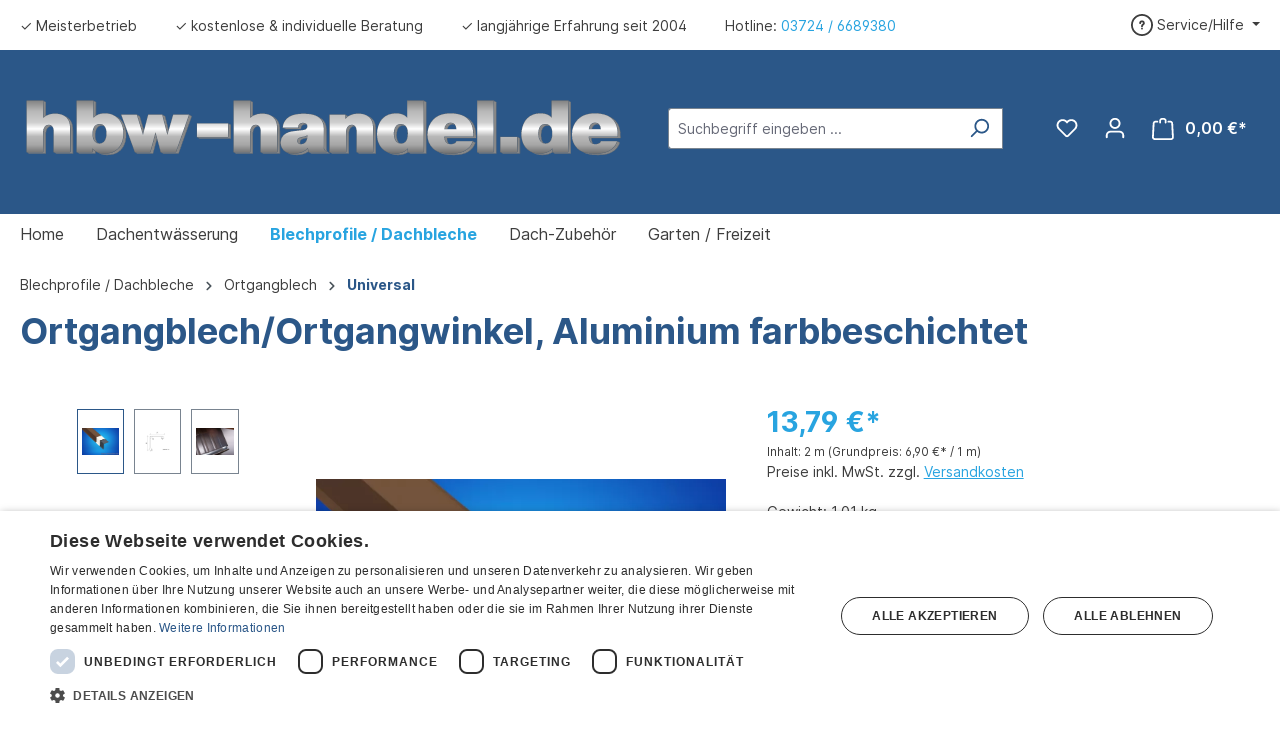

--- FILE ---
content_type: text/html; charset=UTF-8
request_url: https://www.hbw-handel.de/ortgangblech-ortgangwinkel-aluminium-farbbeschichtet-2m-a-8-5cm-b-8-0cm-weiss-ral-9010.html
body_size: 26801
content:


<!DOCTYPE html>

<html lang="de-DE"
      itemscope="itemscope"
      itemtype="https://schema.org/WebPage">

    
                            
    <head>
                                    <meta charset="utf-8">
            
                            <meta name="viewport"
                      content="width=device-width, initial-scale=1, shrink-to-fit=no">
            
                            <meta name="author"
                      content="">
                <meta name="robots"
                      content="index,follow">
                <meta name="revisit-after"
                      content="15 days">
                <meta name="keywords"
                      content="">
                <meta name="description"
                      content="Ortgangwinkel  universal Aluminium anthrazit braun weiß, Dachrandblech, Dachabschluss versch. Größen / Längen &amp;#10003; Große Auswahl &amp;#10003; Standardprofil passt nicht - unser Konfigurator hilft &amp;#10003; Anwendungstipps &amp;#10003; kostenlose Beratung">
            
                <meta property="og:type"
          content="product">
    <meta property="og:site_name"
          content="Baubedarf für Dächer - HBW Handel">
    <meta property="og:url"
          content="https://www.hbw-handel.de/ortgangblech-ortgangwinkel-aluminium-farbbeschichtet-2m-a-8-5cm-b-8-0cm-weiss-ral-9010.html">
    <meta property="og:title"
          content="Ortgangblech/Ortgangwinkel, Aluminium farbbeschichtet">

    <meta property="og:description"
          content="Ortgangwinkel  universal Aluminium anthrazit braun weiß, Dachrandblech, Dachabschluss versch. Größen / Längen &amp;#10003; Große Auswahl &amp;#10003; Standardprofil passt nicht - unser Konfigurator hilft &amp;#10003; Anwendungstipps &amp;#10003; kostenlose Beratung">
    <meta property="og:image"
          content="https://www.hbw-handel.de/media/47/da/0d/1616766142/7010 Ortgangwinkel farbig.webp?ts=1767883880">

            <meta property="product:brand"
              content="hbw-handel">
    
            <meta property="product:price:amount"
          content="13.79">
    <meta property="product:price:currency"
          content="EUR">
    <meta property="product:product_link"
          content="https://www.hbw-handel.de/ortgangblech-ortgangwinkel-aluminium-farbbeschichtet-2m-a-8-5cm-b-8-0cm-weiss-ral-9010.html">

    <meta name="twitter:card"
          content="product">
    <meta name="twitter:site"
          content="Baubedarf für Dächer - HBW Handel">
    <meta name="twitter:title"
          content="Ortgangblech/Ortgangwinkel, Aluminium farbbeschichtet">
    <meta name="twitter:description"
          content="Ortgangwinkel  universal Aluminium anthrazit braun weiß, Dachrandblech, Dachabschluss versch. Größen / Längen &amp;#10003; Große Auswahl &amp;#10003; Standardprofil passt nicht - unser Konfigurator hilft &amp;#10003; Anwendungstipps &amp;#10003; kostenlose Beratung">
    <meta name="twitter:image"
          content="https://www.hbw-handel.de/media/47/da/0d/1616766142/7010 Ortgangwinkel farbig.webp?ts=1767883880">

                            <meta itemprop="copyrightHolder"
                      content="Baubedarf für Dächer - HBW Handel">
                <meta itemprop="copyrightYear"
                      content="">
                <meta itemprop="isFamilyFriendly"
                      content="false">
                <meta itemprop="image"
                      content="https://www.hbw-handel.de/media/74/c5/77/1610117816/Logo.svg?ts=1610117817">
            
                                            <meta name="theme-color"
                      content="#fff">
                            
                                                
                    <link rel="shortcut icon"
                  href="https://www.hbw-handel.de/media/a2/32/9a/1621258875/Favicon.webp?ts=1768897153">
        
                                <link rel="apple-touch-icon"
                  href="https://www.hbw-handel.de/media/a2/32/9a/1621258875/Favicon.webp?ts=1768897153">
                    
            
    
    <link rel="canonical" href="https://www.hbw-handel.de/ortgangblech-ortgangwinkel-aluminium-farbbeschichtet-2m-a-8-5cm-b-8-0cm-weiss-ral-9010.html">

                    <title itemprop="name">Ortgangblech/Ortgangwinkel, Aluminium farbbeschichtet</title>
        
                                                                        <link rel="stylesheet"
                      href="https://www.hbw-handel.de/theme/b7b88d69131e19592a4dbf19ea76f1e7/css/all.css?1768313929">
                                    
                    
    <script>
        window.features = {"V6_5_0_0":true,"v6.5.0.0":true,"V6_6_0_0":true,"v6.6.0.0":true,"V6_7_0_0":false,"v6.7.0.0":false,"ADDRESS_SELECTION_REWORK":false,"address.selection.rework":false,"DISABLE_VUE_COMPAT":false,"disable.vue.compat":false,"ACCESSIBILITY_TWEAKS":false,"accessibility.tweaks":false,"ADMIN_VITE":false,"admin.vite":false,"TELEMETRY_METRICS":false,"telemetry.metrics":false,"PERFORMANCE_TWEAKS":false,"performance.tweaks":false,"CACHE_REWORK":false,"cache.rework":false,"PAYPAL_SETTINGS_TWEAKS":false,"paypal.settings.tweaks":false};
    </script>
        
                <script type="text/javascript" charset="UTF-8" src="//cdn.cookie-script.com/s/ef143f0de4a00cb0f6b093445cd09ce5.js"></script>
	                                
            <script>
            window.dataLayer = window.dataLayer || [];
            function gtag() { dataLayer.push(arguments); }

            (() => {
                const analyticsStorageEnabled = document.cookie.split(';').some((item) => item.trim().includes('google-analytics-enabled=1'));
                const adsEnabled = document.cookie.split(';').some((item) => item.trim().includes('google-ads-enabled=1'));

                // Always set a default consent for consent mode v2
                gtag('consent', 'default', {
                    'ad_user_data': adsEnabled ? 'granted' : 'denied',
                    'ad_storage': adsEnabled ? 'granted' : 'denied',
                    'ad_personalization': adsEnabled ? 'granted' : 'denied',
                    'analytics_storage': analyticsStorageEnabled ? 'granted' : 'denied'
                });
            })();
        </script>
            

    
                    

                        <script                     type="text/javascript">
                window.ga4CustomUrl = '';
            </script>
            
                                                                                        
    
                                                                                                <script                         type="text/javascript">
                    window.googleAnalyticsEnabled = false;
                    window.googleAdsEnabled = false;
                    window.ga4Enabled = false;
                    window.googleTagEnabled = false;

                    window.metaAdsEnabled = false;
                    window.microsoftAdsEnabled = false;
                    window.pinterestAdsEnabled = false;
                    window.tiktokAdsEnabled = false;


                                        window.ga4CookieConfig = 'cookieScript';
                    

                                        window.generateLeadValue = '1';
                                        window.ga4Currency = 'EUR';

                </script>
                                                            <script                             type="text/javascript">
                        window.ga4TagId = 'GTM-NPDDTSS';
                        window.dataLayer = window.dataLayer || [];
                        window.googleTagEnabled = true;
                        window.ga4Enabled = true;
                        window.ga4controllerName = 'product';
                        window.ga4controllerAction = 'index';
                        window.ga4activeNavigationId = 'e6a3dff88ec5488282d8629245d4fec7';
                        window.ga4activeNavigationName = 'Universal';
                        window.ga4affiliation = 'Baubedarf für Dächer - HBW Handel';
                        window.ga4salesChannelName = 'Baubedarf für Dächer - HBW Handel';
                        window.ga4salesChannelId = '262284b042564d19ae6dd3f142c7ecbd';
                        if (localStorage.getItem("ga4UserId")) window.ga4UserId = localStorage.getItem("ga4UserId");
                        if (localStorage.getItem("ga4CustomerLifetimeValue")) window.ga4CustomerLifetimeValue = localStorage.getItem("ga4CustomerLifetimeValue");
                        if (localStorage.getItem("ga4CustomerOrderCount")) window.ga4CustomerOrderCount = localStorage.getItem("ga4CustomerOrderCount");

                                                window.ga4upCoupon = false;
                                                                        window.ga4gpCoupon = false;
                                                                        window.customTagManager = false;
                                                                        window.ga4AdvancedConsentMode = false;
                                                                        window.ga4ActiveConsentMode = false;
                                                
                        
                        
                                            </script>
                                                                                            <script                             type="text/javascript">
                        window.googleAnalyticsEnabled = true;
                    </script>
                                    

                                    <script                         type="text/javascript">
                    window.ga4UserLoggedIn = false;
                    if (localStorage.getItem("loginSent")) localStorage.removeItem("loginSent");
                    if (localStorage.getItem("signUpSent")) localStorage.removeItem("signUpSent");
                </script>
            
                            <script                         type="text/javascript">


                    window.googleAdsEnabled = true;

                                        window.conversionConfiguration = 'brutto';
                    

                </script>

                                
    
                
                        <script                     type="text/javascript">
                window.ga4Product = {};
            </script>
                
                                    
                                
                                                    
                                                                        
                
                                                                                                                                                                                        
                                                    
                                                    
                                    <script                             type="text/javascript">
                        window.ga4Product['e6a3dff88ec5488282d8629245d4fec7'] = {
                            item_id: '7021',
                            item_name: 'Ortgangblech/Ortgangwinkel, Aluminium farbbeschichtet',
                            item_variant: 'Abmessungen A=8,5cm, B=8,0cm - Farbe weiß RAL 9010 - Länge 2m ',
                            item_brand: 'hbw-handel',
                            currency: 'EUR',
                            price: '13.79',
                            extra: {
                                minPurchase: '1',
                                shopware_id: 'e6a3dff88ec5488282d8629245d4fec7',
                                realPrice: '13.79',
                                item_startPrice: '13.79',
                                item_hasGraduatedPrice: '',
                                taxRate: '19',
                                cheapest: '13.79',
                                parentId: '0b1ebbffc0644fd2809c818b9bab3ca4'
                            }
                        };
                                                    window.ga4Product['e6a3dff88ec5488282d8629245d4fec7']['item_list_id'] = 'product';
                            window.ga4Product['e6a3dff88ec5488282d8629245d4fec7']['item_list_name'] = 'product';
                                                                                                                                                                            window.ga4Product['e6a3dff88ec5488282d8629245d4fec7']['item_category'] = 'Baubedarf für Dächer - HBW Handel';
                                                                                                                                                                window.ga4Product['e6a3dff88ec5488282d8629245d4fec7']['item_category2'] = 'Blechprofile / Dachbleche';
                                                                                                                                                                window.ga4Product['e6a3dff88ec5488282d8629245d4fec7']['item_category3'] = 'Ortgangblech';
                                                                                                                                                                window.ga4Product['e6a3dff88ec5488282d8629245d4fec7']['item_category4'] = 'Universal';
                                                                                                                                        </script>
                                            
                                
                                                    
                                                                        
                
                                                                                                                                            
                                                    
                                                    
                                    <script                             type="text/javascript">
                        window.ga4Product['0a84bdbc38254041aacb63283303ea39'] = {
                            item_id: '7010-2',
                            item_name: 'Außenecke 90° für Ortgangblech/Ortgangwinkel',
                            item_variant: 'Abmessungen A=7,5cm, B=5,0cm  - Material Aluminium anthrazit ',
                            item_brand: 'hbw-handel',
                            currency: 'EUR',
                            price: '22',
                            extra: {
                                minPurchase: '1',
                                shopware_id: '0a84bdbc38254041aacb63283303ea39',
                                realPrice: '22',
                                item_startPrice: '22',
                                item_hasGraduatedPrice: '',
                                taxRate: '19',
                                cheapest: '22',
                                parentId: 'dfd2463b97494d5ca68cf84158192d45'
                            }
                        };
                                                    window.ga4Product['0a84bdbc38254041aacb63283303ea39']['item_list_id'] = 'product';
                            window.ga4Product['0a84bdbc38254041aacb63283303ea39']['item_list_name'] = 'product';
                                                                                                                                                                            window.ga4Product['0a84bdbc38254041aacb63283303ea39']['item_category'] = 'Baubedarf für Dächer - HBW Handel';
                                                                                                                                                                window.ga4Product['0a84bdbc38254041aacb63283303ea39']['item_category2'] = 'Blechprofile / Dachbleche';
                                                                                                                                                                window.ga4Product['0a84bdbc38254041aacb63283303ea39']['item_category3'] = 'Ortgangblech';
                                                                                                                                                                window.ga4Product['0a84bdbc38254041aacb63283303ea39']['item_category4'] = 'Universal';
                                                                                                                                        </script>
                                            
                                
                                                    
                                                                        
                
                                                                                                                                                                                        
                                                    
                                                    
                                    <script                             type="text/javascript">
                        window.ga4Product['50abc76c7e514af5894c430d285432df'] = {
                            item_id: '1123',
                            item_name: 'Color - Spenglerschrauben aus Edelstahl, farbig',
                            item_variant: 'Farbe anthrazit RAL 7016 - Länge 25mm - Verpackungseinheit 25 Stück ',
                            item_brand: 'Theo Förch GmbH &amp; Co.KG',
                            currency: 'EUR',
                            price: '8.57',
                            extra: {
                                minPurchase: '1',
                                shopware_id: '50abc76c7e514af5894c430d285432df',
                                realPrice: '8.57',
                                item_startPrice: '8.57',
                                item_hasGraduatedPrice: '',
                                taxRate: '19',
                                cheapest: '8.57',
                                parentId: 'c4e0b6d415c749ca95d1f4cec505130e'
                            }
                        };
                                                    window.ga4Product['50abc76c7e514af5894c430d285432df']['item_list_id'] = 'product';
                            window.ga4Product['50abc76c7e514af5894c430d285432df']['item_list_name'] = 'product';
                                                                                                                                                                            window.ga4Product['50abc76c7e514af5894c430d285432df']['item_category'] = 'Baubedarf für Dächer - HBW Handel';
                                                                                                                                                                window.ga4Product['50abc76c7e514af5894c430d285432df']['item_category2'] = 'Werkzeug &amp; Befestigung';
                                                                                                                                                                window.ga4Product['50abc76c7e514af5894c430d285432df']['item_category3'] = 'Befestigungsmaterial';
                                                                                                                                        </script>
                                            
                                
                                                    
                                                                        
                
                                                                                                
                                                    
                                                    
                                    <script                             type="text/javascript">
                        window.ga4Product['bdff114548ec41eea4cbb847d90205c1'] = {
                            item_id: '1237',
                            item_name: 'Idealschere kombinierte Blechschere',
                            item_variant: 'Variante 2 Scheren (rechts + links) ',
                            item_brand: 'P.F. Freund &amp; Cie. GmbH',
                            currency: 'EUR',
                            price: '82.12',
                            extra: {
                                minPurchase: '1',
                                shopware_id: 'bdff114548ec41eea4cbb847d90205c1',
                                realPrice: '82.12',
                                item_startPrice: '82.12',
                                item_hasGraduatedPrice: '',
                                taxRate: '19',
                                cheapest: '82.12',
                                parentId: '6878889beb3547d6b1034c2398604995'
                            }
                        };
                                                    window.ga4Product['bdff114548ec41eea4cbb847d90205c1']['item_list_id'] = 'product';
                            window.ga4Product['bdff114548ec41eea4cbb847d90205c1']['item_list_name'] = 'product';
                                                                                                                                                                            window.ga4Product['bdff114548ec41eea4cbb847d90205c1']['item_category'] = 'Baubedarf für Dächer - HBW Handel';
                                                                                                                                                                window.ga4Product['bdff114548ec41eea4cbb847d90205c1']['item_category2'] = 'Werkzeug &amp; Befestigung';
                                                                                                                                                                window.ga4Product['bdff114548ec41eea4cbb847d90205c1']['item_category3'] = 'Blechbearbeitungswerkzeug';
                                                                                                                                        </script>
                                            
                                
                                                    
                                                                        
                
                
                                                    
                                                    
                                    <script                             type="text/javascript">
                        window.ga4Product['2339c31f8297481d8dc42cc1bca3e5f0'] = {
                            item_id: '1205',
                            item_name: '1 Paar Arbeitshandschuhe Maxiflex Ultimate',
                            item_variant: '',
                            item_brand: 'hbw-handel',
                            currency: 'EUR',
                            price: '4.76',
                            extra: {
                                minPurchase: '1',
                                shopware_id: '2339c31f8297481d8dc42cc1bca3e5f0',
                                realPrice: '4.76',
                                item_startPrice: '4.76',
                                item_hasGraduatedPrice: '',
                                taxRate: '19',
                                cheapest: '4.76',
                                parentId: ''
                            }
                        };
                                                    window.ga4Product['2339c31f8297481d8dc42cc1bca3e5f0']['item_list_id'] = 'product';
                            window.ga4Product['2339c31f8297481d8dc42cc1bca3e5f0']['item_list_name'] = 'product';
                                                                                                                                                                            window.ga4Product['2339c31f8297481d8dc42cc1bca3e5f0']['item_category'] = 'Baubedarf für Dächer - HBW Handel';
                                                                                                                                                                window.ga4Product['2339c31f8297481d8dc42cc1bca3e5f0']['item_category2'] = 'Werkzeug &amp; Befestigung';
                                                                                                                                                                window.ga4Product['2339c31f8297481d8dc42cc1bca3e5f0']['item_category3'] = 'Blechbearbeitungswerkzeug';
                                                                                                                                        </script>
                                            
                                
                                                    
                                                                        
                
                
                                                    
                                                    
                                    <script                             type="text/javascript">
                        window.ga4Product['e02b4aa222974f75be46981ed9eecf02'] = {
                            item_id: '1200',
                            item_name: 'Zollstock mit Werbeaufdruck',
                            item_variant: '',
                            item_brand: 'hbw-handel',
                            currency: 'EUR',
                            price: '4.95',
                            extra: {
                                minPurchase: '1',
                                shopware_id: 'e02b4aa222974f75be46981ed9eecf02',
                                realPrice: '4.95',
                                item_startPrice: '4.95',
                                item_hasGraduatedPrice: '',
                                taxRate: '19',
                                cheapest: '4.95',
                                parentId: ''
                            }
                        };
                                                    window.ga4Product['e02b4aa222974f75be46981ed9eecf02']['item_list_id'] = 'product';
                            window.ga4Product['e02b4aa222974f75be46981ed9eecf02']['item_list_name'] = 'product';
                                                                                                                                                                            window.ga4Product['e02b4aa222974f75be46981ed9eecf02']['item_category'] = 'Baubedarf für Dächer - HBW Handel';
                                                                                                                                                                window.ga4Product['e02b4aa222974f75be46981ed9eecf02']['item_category2'] = 'Werkzeug &amp; Befestigung';
                                                                                                                                                                window.ga4Product['e02b4aa222974f75be46981ed9eecf02']['item_category3'] = 'Blechbearbeitungswerkzeug';
                                                                                                                                        </script>
                                            
                                
                                                    
                                                                        
                
                                                                                                                                            
                                                    
                                                    
                                    <script                             type="text/javascript">
                        window.ga4Product['3d658d1f782b44d1a459a6ab4d07e40e'] = {
                            item_id: '7000_basic.18',
                            item_name: 'Muster Ortgangwinkel universal',
                            item_variant: 'Muster - Material Aluminium 0,8mm anthrazit RAL 7016 - Muster - Ortgangwinkel A=7,5cm,B=5cm,C=90° ',
                            item_brand: 'hbw-handel',
                            currency: 'EUR',
                            price: '0',
                            extra: {
                                minPurchase: '1',
                                shopware_id: '3d658d1f782b44d1a459a6ab4d07e40e',
                                realPrice: '0',
                                item_startPrice: '0',
                                item_hasGraduatedPrice: '',
                                taxRate: '19',
                                cheapest: '0',
                                parentId: '39e5d648d697411481e8abcb2f48c8f0'
                            }
                        };
                                                    window.ga4Product['3d658d1f782b44d1a459a6ab4d07e40e']['item_list_id'] = 'product';
                            window.ga4Product['3d658d1f782b44d1a459a6ab4d07e40e']['item_list_name'] = 'product';
                                                                                                                                                                            window.ga4Product['3d658d1f782b44d1a459a6ab4d07e40e']['item_category'] = 'Baubedarf für Dächer - HBW Handel';
                                                                                                                                                                window.ga4Product['3d658d1f782b44d1a459a6ab4d07e40e']['item_category2'] = 'Blechprofile / Dachbleche';
                                                                                                                                                                window.ga4Product['3d658d1f782b44d1a459a6ab4d07e40e']['item_category3'] = 'Ortgangblech';
                                                                                                                                                                window.ga4Product['3d658d1f782b44d1a459a6ab4d07e40e']['item_category4'] = 'Universal';
                                                                                                                                        </script>
                                        
    
            
                    
    
	
    	 
                            
            
                
        
                                <script>
                window.activeNavigationId = 'f2296e0c95f34770bee6b78d872ac6ea';
                window.router = {
                    'frontend.cart.offcanvas': '/checkout/offcanvas',
                    'frontend.cookie.offcanvas': '/cookie/offcanvas',
                    'frontend.checkout.finish.page': '/checkout/finish',
                    'frontend.checkout.info': '/widgets/checkout/info',
                    'frontend.menu.offcanvas': '/widgets/menu/offcanvas',
                    'frontend.cms.page': '/widgets/cms',
                    'frontend.cms.navigation.page': '/widgets/cms/navigation',
                    'frontend.account.addressbook': '/widgets/account/address-book',
                    'frontend.country.country-data': '/country/country-state-data',
                    'frontend.app-system.generate-token': '/app-system/Placeholder/generate-token',
                    };
                window.salesChannelId = '262284b042564d19ae6dd3f142c7ecbd';
            </script>
        
                                <script>
                
                window.breakpoints = {"xs":0,"sm":576,"md":768,"lg":992,"xl":1200,"xxl":1400};
            </script>
        
                                    <script>
                    window.customerLoggedInState = 0;

                    window.wishlistEnabled = 1;
                </script>
                    
                        
                            <script>
                window.themeAssetsPublicPath = 'https://www.hbw-handel.de/theme/e9ce8c3a46f34a058a4b6761e113d683/assets/';
            </script>
        
                        
    <script>
        window.validationMessages = {"required":"Die Eingabe darf nicht leer sein.","email":"Ung\u00fcltige E-Mail-Adresse. Die E-Mail ben\u00f6tigt das Format \"nutzer@beispiel.de\".","confirmation":"Ihre Eingaben sind nicht identisch.","minLength":"Die Eingabe ist zu kurz."};
    </script>
        
                                                            <script>
                        window.themeJsPublicPath = 'https://www.hbw-handel.de/theme/b7b88d69131e19592a4dbf19ea76f1e7/js/';
                    </script>
                                            <script type="text/javascript" src="https://www.hbw-handel.de/theme/b7b88d69131e19592a4dbf19ea76f1e7/js/storefront/storefront.js?1768313929" defer></script>
                                            <script type="text/javascript" src="https://www.hbw-handel.de/theme/b7b88d69131e19592a4dbf19ea76f1e7/js/nimbits-article-p-d-fs-next/nimbits-article-p-d-fs-next.js?1768313929" defer></script>
                                            <script type="text/javascript" src="https://www.hbw-handel.de/theme/b7b88d69131e19592a4dbf19ea76f1e7/js/compra-order-texts-s-w6/compra-order-texts-s-w6.js?1768313929" defer></script>
                                            <script type="text/javascript" src="https://www.hbw-handel.de/theme/b7b88d69131e19592a4dbf19ea76f1e7/js/web-la--contact-form-file-upload/web-la--contact-form-file-upload.js?1768313929" defer></script>
                                            <script type="text/javascript" src="https://www.hbw-handel.de/theme/b7b88d69131e19592a4dbf19ea76f1e7/js/swag-customized-products/swag-customized-products.js?1768313929" defer></script>
                                            <script type="text/javascript" src="https://www.hbw-handel.de/theme/b7b88d69131e19592a4dbf19ea76f1e7/js/wbn-configurator/wbn-configurator.js?1768313929" defer></script>
                                            <script type="text/javascript" src="https://www.hbw-handel.de/theme/b7b88d69131e19592a4dbf19ea76f1e7/js/wbn-customize-custom-products/wbn-customize-custom-products.js?1768313929" defer></script>
                                            <script type="text/javascript" src="https://www.hbw-handel.de/theme/b7b88d69131e19592a4dbf19ea76f1e7/js/wbn-length-article/wbn-length-article.js?1768313929" defer></script>
                                            <script type="text/javascript" src="https://www.hbw-handel.de/theme/b7b88d69131e19592a4dbf19ea76f1e7/js/wbn-wall-configurator/wbn-wall-configurator.js?1768313929" defer></script>
                                            <script type="text/javascript" src="https://www.hbw-handel.de/theme/b7b88d69131e19592a4dbf19ea76f1e7/js/d-i-sco-g-a4/d-i-sco-g-a4.js?1768313929" defer></script>
                                            <script type="text/javascript" src="https://www.hbw-handel.de/theme/b7b88d69131e19592a4dbf19ea76f1e7/js/swag-pay-pal/swag-pay-pal.js?1768313929" defer></script>
                                            <script type="text/javascript" src="https://www.hbw-handel.de/theme/b7b88d69131e19592a4dbf19ea76f1e7/js/wbn-theme-hbw-handel/wbn-theme-hbw-handel.js?1768313929" defer></script>
                                                        

    
    
        </head>

    <body class="is-ctl-product is-act-index">

            
                
    
    
            <div id="page-top" class="skip-to-content bg-primary-subtle text-primary-emphasis overflow-hidden" tabindex="-1">
            <div class="container skip-to-content-container d-flex justify-content-center visually-hidden-focusable">
                                                                                        <a href="#content-main" class="skip-to-content-link d-inline-flex text-decoration-underline m-1 p-2 fw-bold gap-2">
                                Zum Hauptinhalt springen
                            </a>
                                            
                                                                        <a href="#header-main-search-input" class="skip-to-content-link d-inline-flex text-decoration-underline m-1 p-2 fw-bold gap-2 d-none d-sm-block">
                                Zur Suche springen
                            </a>
                                            
                                                                        <a href="#main-navigation-menu" class="skip-to-content-link d-inline-flex text-decoration-underline m-1 p-2 fw-bold gap-2 d-none d-lg-block">
                                Zur Hauptnavigation springen
                            </a>
                                                                        </div>
        </div>
        
                            
                <noscript class="noscript-main">
                
    <div role="alert"
         aria-live="polite"
                  class="alert alert-info alert-has-icon">
                                                                        
                                                            <span class="icon icon-info" aria-hidden="true">
                                        <svg xmlns="http://www.w3.org/2000/svg" xmlns:xlink="http://www.w3.org/1999/xlink" width="24" height="24" viewBox="0 0 24 24"><defs><path d="M12 7c.5523 0 1 .4477 1 1s-.4477 1-1 1-1-.4477-1-1 .4477-1 1-1zm1 9c0 .5523-.4477 1-1 1s-1-.4477-1-1v-5c0-.5523.4477-1 1-1s1 .4477 1 1v5zm11-4c0 6.6274-5.3726 12-12 12S0 18.6274 0 12 5.3726 0 12 0s12 5.3726 12 12zM12 2C6.4772 2 2 6.4772 2 12s4.4772 10 10 10 10-4.4772 10-10S17.5228 2 12 2z" id="icons-default-info" /></defs><use xlink:href="#icons-default-info" fill="#758CA3" fill-rule="evenodd" /></svg>
                    </span>
                                                        
                                    
                    <div class="alert-content-container">
                                                    
                                                        <div class="alert-content">                                                    Um unseren Shop in vollem Umfang nutzen zu können, empfehlen wir Ihnen Javascript in Ihrem Browser zu aktivieren.
                                                                </div>                
                                                                </div>
            </div>
            </noscript>
        

                                                    
        
                    
    
                <header class="header-main">
                                                    

    <div class="top-bar d-none d-lg-block">
        <nav class="top-bar-nav">
            <div class="top-bar-nav-item usp-bar">
                <ul class="wbn--usp-items">
                    <li class="wbn--usp-item">✓ Meisterbetrieb</li>
                    <li class="wbn--usp-item">✓ kostenlose & individuelle Beratung</li>
                    <li class="wbn--usp-item">✓ langjährige Erfahrung seit 2004</li>
                    <li class="wbn--usp-item">Hotline: <a href="tel:+4937246689380">03724 / 6689380</a></li>
                </ul>
            </div>

                            
                
                
                            
                
                                                                                
                                    <div class="top-bar-nav-item top-bar-menu">
                                                    <div class="service-menu dropdown">
                                <button class="btn dropdown-toggle top-bar-nav-btn"
                                        type="button"
                                        id="serviceMenuDropdown-top-bar"
                                        data-bs-toggle="dropdown"
                                        aria-haspopup="true"
                                        aria-expanded="false">
                                            <span class="icon icon-help">
                                        <svg xmlns="http://www.w3.org/2000/svg" xmlns:xlink="http://www.w3.org/1999/xlink" width="24" height="24" viewBox="0 0 24 24"><defs><path d="M24 12c0 6.6274-5.3726 12-12 12S0 18.6274 0 12 5.3726 0 12 0s12 5.3726 12 12zM12 2C6.4772 2 2 6.4772 2 12s4.4772 10 10 10 10-4.4772 10-10S17.5228 2 12 2zm0 13c.5523 0 1 .4477 1 1s-.4477 1-1 1-1-.4477-1-1 .4477-1 1-1zm-1-5c0 .5523-.4477 1-1 1s-1-.4477-1-1c0-1.8856 1.1144-3 3-3s3 1.1144 3 3c0 1.1817-.434 1.7713-1.3587 2.3496l-.1078.0674c-.4464.2817-.5335.4154-.5335 1.083 0 .5523-.4477 1-1 1s-1-.4477-1-1c0-1.4161.4788-2.1515 1.4665-2.7745l.1142-.0716C12.9784 10.4052 13 10.376 13 10c0-.781-.219-1-1-1s-1 .219-1 1z" id="icons-default-help" /></defs><use xlink:href="#icons-default-help" fill="#758CA3" fill-rule="evenodd" /></svg>
                    </span>
                                        <span class="top-bar-nav-text">Service/Hilfe</span>
                                </button>

                                                                    <div class="dropdown-menu"
                                         aria-labelledby="serviceMenuDropdown-top-bar">
                                        
                                            
                                            <a class="top-bar-list-item dropdown-item"
                                               href="https://www.hbw-handel.de/informationen/zahlungshinweise-versandkosten/"
                                                                                              title="Zahlungshinweise &amp; Versandkosten">Zahlungshinweise &amp; Versandkosten</a>
                                        
                                            
                                            <a class="top-bar-list-item dropdown-item"
                                               href="https://www.hbw-handel.de/informationen/widerrufsbelehrung/"
                                                                                              title="Widerrufsbelehrung">Widerrufsbelehrung</a>
                                        
                                            
                                            <a class="top-bar-list-item dropdown-item"
                                               href="https://www.hbw-handel.de/informationen/lieferzeiten/"
                                                                                              title="Lieferzeiten">Lieferzeiten</a>
                                        
                                            
                                            <a class="top-bar-list-item dropdown-item"
                                               href="https://www.hbw-handel.de/informationen/sicherheitsdatenblaetter-und-flyer/"
                                                                                              title="Sicherheitsdatenblätter und Flyer">Sicherheitsdatenblätter und Flyer</a>
                                        
                                            
                                            <a class="top-bar-list-item dropdown-item"
                                               href="https://www.hbw-handel.de/informationen/widerruf-retour/"
                                                                                              title="Widerruf / Retour">Widerruf / Retour</a>
                                                                            </div>
                                                            </div>
                                            </div>
                                    </nav>
    </div>
        <div class="container">
                

            <div class="row align-items-center header-row">
                            <div class="col-12 col-lg-auto header-logo-col pb-sm-2 my-3 m-lg-0">
                        <div class="header-logo-main text-center">
                    <a class="header-logo-main-link"
               href="/"
               title="Zur Startseite gehen">
                                    <picture class="header-logo-picture d-block m-auto">
                                                                            
                                                                            
                                                                                    <img src="https://www.hbw-handel.de/media/74/c5/77/1610117816/Logo.svg?ts=1610117817"
                                     alt="Zur Startseite gehen"
                                     class="img-fluid header-logo-main-img">
                                                                        </picture>
                            </a>
            </div>
                </div>
            
                            <div class="col-12 order-2 col-sm order-sm-1 header-search-col">
                    <div class="row">
                        <div class="col-sm-auto d-none d-sm-block d-lg-none">
                                                            <div class="nav-main-toggle">
                                                                            <button
                                            class="btn nav-main-toggle-btn header-actions-btn"
                                            type="button"
                                            data-off-canvas-menu="true"
                                            aria-label="Menü"
                                        >
                                                                                                    <span class="icon icon-stack">
                                        <svg xmlns="http://www.w3.org/2000/svg" xmlns:xlink="http://www.w3.org/1999/xlink" width="24" height="24" viewBox="0 0 24 24"><defs><path d="M3 13c-.5523 0-1-.4477-1-1s.4477-1 1-1h18c.5523 0 1 .4477 1 1s-.4477 1-1 1H3zm0-7c-.5523 0-1-.4477-1-1s.4477-1 1-1h18c.5523 0 1 .4477 1 1s-.4477 1-1 1H3zm0 14c-.5523 0-1-.4477-1-1s.4477-1 1-1h18c.5523 0 1 .4477 1 1s-.4477 1-1 1H3z" id="icons-default-stack" /></defs><use xlink:href="#icons-default-stack" fill="#758CA3" fill-rule="evenodd" /></svg>
                    </span>
                                                                                        </button>
                                                                    </div>
                                                    </div>
                        <div class="col">
                            
    <div class="collapse"
         id="searchCollapse">
        <div class="header-search my-2 m-sm-auto">
                            <form action="/search"
                      method="get"
                      data-search-widget="true"
                      data-search-widget-options="{&quot;searchWidgetMinChars&quot;:3}"
                      data-url="/suggest?search="
                      class="header-search-form">
                                            <div class="input-group">
                                                            <input type="search"
                                       id="header-main-search-input"
                                       name="search"
                                       class="form-control header-search-input"
                                       autocomplete="off"
                                       autocapitalize="off"
                                       placeholder="Suchbegriff eingeben ..."
                                       aria-label="Suchbegriff eingeben ..."
                                       value=""
                                >
                            
                                                            <button type="submit"
                                        class="btn header-search-btn"
                                        aria-label="Suchen">
                                    <span class="header-search-icon">
                                                <span class="icon icon-search">
                                        <svg xmlns="http://www.w3.org/2000/svg" xmlns:xlink="http://www.w3.org/1999/xlink" width="24" height="24" viewBox="0 0 24 24"><defs><path d="M10.0944 16.3199 4.707 21.707c-.3905.3905-1.0237.3905-1.4142 0-.3905-.3905-.3905-1.0237 0-1.4142L8.68 14.9056C7.6271 13.551 7 11.8487 7 10c0-4.4183 3.5817-8 8-8s8 3.5817 8 8-3.5817 8-8 8c-1.8487 0-3.551-.627-4.9056-1.6801zM15 16c3.3137 0 6-2.6863 6-6s-2.6863-6-6-6-6 2.6863-6 6 2.6863 6 6 6z" id="icons-default-search" /></defs><use xlink:href="#icons-default-search" fill="#758CA3" fill-rule="evenodd" /></svg>
                    </span>
                                        </span>
                                </button>
                            
                                                            <button class="btn header-close-btn js-search-close-btn d-none"
                                        type="button"
                                        aria-label="Die Dropdown-Suche schließen">
                                    <span class="header-close-icon">
                                                <span class="icon icon-x">
                                        <svg xmlns="http://www.w3.org/2000/svg" xmlns:xlink="http://www.w3.org/1999/xlink" width="24" height="24" viewBox="0 0 24 24"><defs><path d="m10.5858 12-7.293-7.2929c-.3904-.3905-.3904-1.0237 0-1.4142.3906-.3905 1.0238-.3905 1.4143 0L12 10.5858l7.2929-7.293c.3905-.3904 1.0237-.3904 1.4142 0 .3905.3906.3905 1.0238 0 1.4143L13.4142 12l7.293 7.2929c.3904.3905.3904 1.0237 0 1.4142-.3906.3905-1.0238.3905-1.4143 0L12 13.4142l-7.2929 7.293c-.3905.3904-1.0237.3904-1.4142 0-.3905-.3906-.3905-1.0238 0-1.4143L10.5858 12z" id="icons-default-x" /></defs><use xlink:href="#icons-default-x" fill="#758CA3" fill-rule="evenodd" /></svg>
                    </span>
                                        </span>
                                </button>
                                                    </div>
                                    </form>
                    </div>
    </div>
                        </div>
                    </div>
                </div>
            
                            <div class="col-12 order-1 col-sm-auto order-sm-2 header-actions-col">
                    <div class="row g-0">
                                                    <div class="col d-sm-none">
                                <div class="menu-button">
                                                                            <button
                                            class="btn nav-main-toggle-btn header-actions-btn"
                                            type="button"
                                            data-off-canvas-menu="true"
                                            aria-label="Menü"
                                        >
                                                                                                    <span class="icon icon-stack">
                                        <svg xmlns="http://www.w3.org/2000/svg" xmlns:xlink="http://www.w3.org/1999/xlink" width="24" height="24" viewBox="0 0 24 24"><use xlink:href="#icons-default-stack" fill="#758CA3" fill-rule="evenodd" /></svg>
                    </span>
                                                                                        </button>
                                                                    </div>
                            </div>
                        
                                                    <div class="col-auto d-sm-none">
                                <div class="search-toggle">
                                    <button class="btn header-actions-btn search-toggle-btn js-search-toggle-btn collapsed"
                                            type="button"
                                            data-bs-toggle="collapse"
                                            data-bs-target="#searchCollapse"
                                            aria-expanded="false"
                                            aria-controls="searchCollapse"
                                            aria-label="Suchen">
                                                <span class="icon icon-search">
                                        <svg xmlns="http://www.w3.org/2000/svg" xmlns:xlink="http://www.w3.org/1999/xlink" width="24" height="24" viewBox="0 0 24 24"><use xlink:href="#icons-default-search" fill="#758CA3" fill-rule="evenodd" /></svg>
                    </span>
                                        </button>
                                </div>
                            </div>
                        
                                                                                    <div class="col-auto">
                                    <div class="header-wishlist">
                                        <a class="btn header-wishlist-btn header-actions-btn"
                                           href="/wishlist"
                                           title="Merkzettel"
                                           aria-label="Merkzettel">
                                                
            <span class="header-wishlist-icon">
                    <span class="icon icon-heart">
                                        <svg xmlns="http://www.w3.org/2000/svg" xmlns:xlink="http://www.w3.org/1999/xlink" width="24" height="24" viewBox="0 0 24 24"><defs><path d="M20.0139 12.2998c1.8224-1.8224 1.8224-4.7772 0-6.5996-1.8225-1.8225-4.7772-1.8225-6.5997 0L12 7.1144l-1.4142-1.4142c-1.8225-1.8225-4.7772-1.8225-6.5997 0-1.8224 1.8224-1.8224 4.7772 0 6.5996l7.519 7.519a.7.7 0 0 0 .9899 0l7.5189-7.519zm1.4142 1.4142-7.519 7.519c-1.0543 1.0544-2.7639 1.0544-3.8183 0L2.572 13.714c-2.6035-2.6035-2.6035-6.8245 0-9.428 2.6035-2.6035 6.8246-2.6035 9.4281 0 2.6035-2.6035 6.8246-2.6035 9.428 0 2.6036 2.6035 2.6036 6.8245 0 9.428z" id="icons-default-heart" /></defs><use xlink:href="#icons-default-heart" fill="#758CA3" fill-rule="evenodd" /></svg>
                    </span>
            </span>
    
    
    
    <span class="badge bg-primary header-wishlist-badge"
          id="wishlist-basket"
          data-wishlist-storage="true"
          data-wishlist-storage-options="{&quot;listPath&quot;:&quot;\/wishlist\/list&quot;,&quot;mergePath&quot;:&quot;\/wishlist\/merge&quot;,&quot;pageletPath&quot;:&quot;\/wishlist\/merge\/pagelet&quot;}"
          data-wishlist-widget="true"
          data-wishlist-widget-options="{&quot;showCounter&quot;:true}"
    ></span>
                                        </a>
                                    </div>
                                </div>
                                                    
                                                    <div class="col-auto">
                                <div class="account-menu">
                                        <div class="dropdown">
                    <button class="btn account-menu-btn header-actions-btn"
                    type="button"
                    id="accountWidget"
                    data-account-menu="true"
                    data-bs-toggle="dropdown"
                    aria-haspopup="true"
                    aria-expanded="false"
                    aria-label="Ihr Konto"
                    title="Ihr Konto">
                        <span class="icon icon-avatar">
                                        <svg xmlns="http://www.w3.org/2000/svg" xmlns:xlink="http://www.w3.org/1999/xlink" width="24" height="24" viewBox="0 0 24 24"><defs><path d="M12 3C9.7909 3 8 4.7909 8 7c0 2.2091 1.7909 4 4 4 2.2091 0 4-1.7909 4-4 0-2.2091-1.7909-4-4-4zm0-2c3.3137 0 6 2.6863 6 6s-2.6863 6-6 6-6-2.6863-6-6 2.6863-6 6-6zM4 22.099c0 .5523-.4477 1-1 1s-1-.4477-1-1V20c0-2.7614 2.2386-5 5-5h10.0007c2.7614 0 5 2.2386 5 5v2.099c0 .5523-.4477 1-1 1s-1-.4477-1-1V20c0-1.6569-1.3431-3-3-3H7c-1.6569 0-3 1.3431-3 3v2.099z" id="icons-default-avatar" /></defs><use xlink:href="#icons-default-avatar" fill="#758CA3" fill-rule="evenodd" /></svg>
                    </span>
                </button>
        
                    <div class="dropdown-menu dropdown-menu-end account-menu-dropdown js-account-menu-dropdown"
                 aria-labelledby="accountWidget">
                

        
            <div class="offcanvas-header">
                            <button class="btn btn-light offcanvas-close js-offcanvas-close">
                                                    <span class="icon icon-x icon-sm">
                                        <svg xmlns="http://www.w3.org/2000/svg" xmlns:xlink="http://www.w3.org/1999/xlink" width="24" height="24" viewBox="0 0 24 24"><use xlink:href="#icons-default-x" fill="#758CA3" fill-rule="evenodd" /></svg>
                    </span>
                        
                                            Menü schließen
                                    </button>
                    </div>
    
            <div class="offcanvas-body">
                <div class="account-menu">
                                    <div class="dropdown-header account-menu-header">
                    Ihr Konto
                </div>
                    
                                    <div class="account-menu-login">
                                            <a href="/account/login"
                           title="Anmelden"
                           class="btn btn-primary account-menu-login-button">
                            Anmelden
                        </a>
                    
                                            <div class="account-menu-register">
                            oder
                            <a href="/account/login"
                               title="Registrieren">
                                registrieren
                            </a>
                        </div>
                                    </div>
                    
                    <div class="account-menu-links">
                    <div class="header-account-menu">
        <div class="card account-menu-inner">
                                        
                                                <nav class="list-group list-group-flush account-aside-list-group">
                                                                                    <a href="/account"
                                   title="Übersicht"
                                   class="list-group-item list-group-item-action account-aside-item"
                                   >
                                    Übersicht
                                </a>
                            
                                                            <a href="/account/profile"
                                   title="Persönliches Profil"
                                   class="list-group-item list-group-item-action account-aside-item"
                                   >
                                    Persönliches Profil
                                </a>
                            
                                                            <a href="/account/address"
                                   title="Adressen"
                                   class="list-group-item list-group-item-action account-aside-item"
                                   >
                                    Adressen
                                </a>
                            
                                                                                                                        <a href="/account/payment"
                                   title="Zahlungsarten"
                                   class="list-group-item list-group-item-action account-aside-item"
                                   >
                                    Zahlungsarten
                                </a>
                                                            
                                                            <a href="/account/order"
                                   title="Bestellungen"
                                   class="list-group-item list-group-item-action account-aside-item"
                                   >
                                    Bestellungen
                                </a>
                                                                        </nav>
                            
                                                </div>
    </div>
            </div>
            </div>
        </div>
                </div>
            </div>
                                </div>
                            </div>
                        
                                                    <div class="col-auto">
                                <div
                                    class="header-cart"
                                    data-off-canvas-cart="true"
                                >
                                    <a class="btn header-cart-btn header-actions-btn"
                                       href="/checkout/cart"
                                       data-cart-widget="true"
                                       title="Warenkorb"
                                       aria-label="Warenkorb">
                                            <span class="header-cart-icon">
                <span class="icon icon-bag">
                                        <svg aria-label="Warenkorb" xmlns="http://www.w3.org/2000/svg" xmlns:xlink="http://www.w3.org/1999/xlink" width="24" height="24" viewBox="0 0 24 24"><defs><path d="M5.892 3c.5523 0 1 .4477 1 1s-.4477 1-1 1H3.7895a1 1 0 0 0-.9986.9475l-.7895 15c-.029.5515.3946 1.0221.9987 1.0525h17.8102c.5523 0 1-.4477.9986-1.0525l-.7895-15A1 1 0 0 0 20.0208 5H17.892c-.5523 0-1-.4477-1-1s.4477-1 1-1h2.1288c1.5956 0 2.912 1.249 2.9959 2.8423l.7894 15c.0035.0788.0035.0788.0042.1577 0 1.6569-1.3432 3-3 3H3c-.079-.0007-.079-.0007-.1577-.0041-1.6546-.0871-2.9253-1.499-2.8382-3.1536l.7895-15C.8775 4.249 2.1939 3 3.7895 3H5.892zm4 2c0 .5523-.4477 1-1 1s-1-.4477-1-1V3c0-1.6569 1.3432-3 3-3h2c1.6569 0 3 1.3431 3 3v2c0 .5523-.4477 1-1 1s-1-.4477-1-1V3c0-.5523-.4477-1-1-1h-2c-.5523 0-1 .4477-1 1v2z" id="icons-default-bag" /></defs><use xlink:href="#icons-default-bag" fill="#758CA3" fill-rule="evenodd" /></svg>
                    </span>
        </span>
        <span class="header-cart-total d-none d-sm-inline-block ms-sm-2">
                0,00 €*    </span>
                                    </a>
                                </div>
                            </div>
                                            </div>
                </div>
                    </div>
            </div>
                    </header>
            

    
                                            <div class="nav-main">
                                                                                            
    <div class="main-navigation"
         id="mainNavigation"
         data-flyout-menu="true">
                    <div class="container">
                                    <nav class="nav main-navigation-menu"
                        id="main-navigation-menu"
                        aria-label="Hauptnavigation"
                        itemscope="itemscope"
                        itemtype="https://schema.org/SiteNavigationElement">
                        
                                                                                    <a class="nav-link main-navigation-link nav-item-38b38c0f08bc4b54a8b2ca703a02f508  home-link"
                                    href="/"
                                    itemprop="url"
                                    title="Home">
                                    <div class="main-navigation-link-text">
                                        <span itemprop="name">Home</span>
                                    </div>
                                </a>
                                                    
                                                    
                                                                                            
                                                                                                                                                                
                                        <a class="nav-link main-navigation-link nav-item-59364df3180d4a9fab68030ebeb33dd8 "
                                           href="https://www.hbw-handel.de/dachentwaesserung"
                                           itemprop="url"
                                           data-flyout-menu-trigger="59364df3180d4a9fab68030ebeb33dd8"                                                                                      title="Dachentwässerung">
                                            <div class="main-navigation-link-text">
                                                <span itemprop="name">Dachentwässerung</span>
                                            </div>
                                        </a>
                                                                                                            
                                                                                                
                                                                                                                                                                                                                                                    
                                        <a class="nav-link main-navigation-link nav-item-247d16739d444a18bf2e76bf029b87ee active"
                                           href="https://www.hbw-handel.de/blechprofile"
                                           itemprop="url"
                                           data-flyout-menu-trigger="247d16739d444a18bf2e76bf029b87ee"                                                                                      title="Blechprofile / Dachbleche">
                                            <div class="main-navigation-link-text">
                                                <span itemprop="name">Blechprofile / Dachbleche</span>
                                            </div>
                                        </a>
                                                                                                            
                                                                                                
                                                                                                                                                                
                                        <a class="nav-link main-navigation-link nav-item-a06d08a2bee4455480d5929ccaa4408c "
                                           href="https://www.hbw-handel.de/dach-zubehoer"
                                           itemprop="url"
                                           data-flyout-menu-trigger="a06d08a2bee4455480d5929ccaa4408c"                                                                                      title="Dach-Zubehör">
                                            <div class="main-navigation-link-text">
                                                <span itemprop="name">Dach-Zubehör</span>
                                            </div>
                                        </a>
                                                                                                            
                                                                                                
                                                                                                                                                                
                                        <a class="nav-link main-navigation-link nav-item-5b24ca66f1da4b758752883a3887ffd4 "
                                           href="https://www.hbw-handel.de/garten"
                                           itemprop="url"
                                           data-flyout-menu-trigger="5b24ca66f1da4b758752883a3887ffd4"                                                                                      title="Garten / Freizeit">
                                            <div class="main-navigation-link-text">
                                                <span itemprop="name">Garten / Freizeit</span>
                                            </div>
                                        </a>
                                                                                                            
                                                                                                
                                                                                                                                
                                                                                                                                
                                                                                                                                
                                                                                                            </nav>
                
                                                                                                                                                                                                                                                                                                                                                                                                                                                                                                                                                                                                                                                                                                                                                                                                                    
                                                                        <div class="navigation-flyouts">
                                                                                                                                                                                                                    <div class="navigation-flyout"
                                                     data-flyout-menu-id="59364df3180d4a9fab68030ebeb33dd8">
                                                    <div class="container">
                                                                                                                            
            <div class="row navigation-flyout-bar">
                            <div class="col">
                    <div class="navigation-flyout-category-link">
                                                                                    <a class="nav-link"
                                   href="https://www.hbw-handel.de/dachentwaesserung"
                                   itemprop="url"
                                   title="Dachentwässerung">
                                                                            Zur Kategorie Dachentwässerung
                                                <span class="icon icon-arrow-right icon-primary">
                                        <svg xmlns="http://www.w3.org/2000/svg" xmlns:xlink="http://www.w3.org/1999/xlink" width="16" height="16" viewBox="0 0 16 16"><defs><path id="icons-solid-arrow-right" d="M6.7071 6.2929c-.3905-.3905-1.0237-.3905-1.4142 0-.3905.3905-.3905 1.0237 0 1.4142l3 3c.3905.3905 1.0237.3905 1.4142 0l3-3c.3905-.3905.3905-1.0237 0-1.4142-.3905-.3905-1.0237-.3905-1.4142 0L9 8.5858l-2.2929-2.293z" /></defs><use transform="rotate(-90 9 8.5)" xlink:href="#icons-solid-arrow-right" fill="#758CA3" fill-rule="evenodd" /></svg>
                    </span>
                                                                        </a>
                                                                        </div>
                </div>
            
                            <div class="col-auto">
                    <div class="navigation-flyout-close js-close-flyout-menu">
                                                                                            <span class="icon icon-x">
                                        <svg xmlns="http://www.w3.org/2000/svg" xmlns:xlink="http://www.w3.org/1999/xlink" width="24" height="24" viewBox="0 0 24 24"><use xlink:href="#icons-default-x" fill="#758CA3" fill-rule="evenodd" /></svg>
                    </span>
                                                                            </div>
                </div>
                    </div>
    
            <div class="row navigation-flyout-content">
                            <div class="col-8 col-xl-9">
                    <div class="navigation-flyout-categories">
                                                        
                    
    
    <div class="row navigation-flyout-categories is-level-0">
                                            
                            <div class="col-4 navigation-flyout-col">
                                                                        <a class="nav-item nav-link navigation-flyout-link is-level-0"
                               href="https://www.hbw-handel.de/dachentwaesserung/dachrinnen-komplettsets"
                               itemprop="url"
                                                              title="Dachrinnen im Set">
                                <span itemprop="name">Dachrinnen im Set</span>
                            </a>
                                            
                                        </div>
                                                        
                            <div class="col-4 navigation-flyout-col">
                                                                        <a class="nav-item nav-link navigation-flyout-link is-level-0"
                               href="https://www.hbw-handel.de/dachentwaesserung/dachrinnen-regenrinnen"
                               itemprop="url"
                                                              title="Dachrinnen, Regenrinnen &amp; Fallrohr">
                                <span itemprop="name">Dachrinnen, Regenrinnen &amp; Fallrohr</span>
                            </a>
                                            
                                        </div>
                                                        
                            <div class="col-4 navigation-flyout-col">
                                                                        <a class="nav-item nav-link navigation-flyout-link is-level-0"
                               href="https://www.hbw-handel.de/dachentwaesserung/kleindachrinnen"
                               itemprop="url"
                                                              title="Kleindachrinnen">
                                <span itemprop="name">Kleindachrinnen</span>
                            </a>
                                            
                                        </div>
                                                        
                            <div class="col-4 navigation-flyout-col">
                                                                        <a class="nav-item nav-link navigation-flyout-link is-level-0"
                               href="https://www.hbw-handel.de/dachentwaesserung/kastenrinne-mit-schiene/"
                               itemprop="url"
                                                              title="Kastenrinne mit Schiene">
                                <span itemprop="name">Kastenrinne mit Schiene</span>
                            </a>
                                            
                                        </div>
                                                        
                            <div class="col-4 navigation-flyout-col">
                                                                        <a class="nav-item nav-link navigation-flyout-link is-level-0"
                               href="https://www.hbw-handel.de/dachentwaesserung/regenwassersammler"
                               itemprop="url"
                                                              title="Regenwassersammler &amp; Klappen">
                                <span itemprop="name">Regenwassersammler &amp; Klappen</span>
                            </a>
                                            
                                        </div>
                                                        
                            <div class="col-4 navigation-flyout-col">
                                                                        <a class="nav-item nav-link navigation-flyout-link is-level-0"
                               href="https://www.hbw-handel.de/dachentwaesserung/wasserspeier"
                               itemprop="url"
                                                              title="Wasserspeier">
                                <span itemprop="name">Wasserspeier</span>
                            </a>
                                            
                                        </div>
                                                        
                            <div class="col-4 navigation-flyout-col">
                                                                        <a class="nav-item nav-link navigation-flyout-link is-level-0"
                               href="https://www.hbw-handel.de/dachentwaesserung/laubschutz"
                               itemprop="url"
                                                              title="Dachrinnen Laubschutz">
                                <span itemprop="name">Dachrinnen Laubschutz</span>
                            </a>
                                            
                                        </div>
                                                        
                            <div class="col-4 navigation-flyout-col">
                                                                        <a class="nav-item nav-link navigation-flyout-link is-level-0"
                               href="https://www.hbw-handel.de/dachentwaesserung/flachdachentwaesserung/"
                               itemprop="url"
                                                              title="Flachdachentwässerung">
                                <span itemprop="name">Flachdachentwässerung</span>
                            </a>
                                            
                                        </div>
                                                        
                            <div class="col-4 navigation-flyout-col">
                                                                        <a class="nav-item nav-link navigation-flyout-link is-level-0"
                               href="https://www.hbw-handel.de/dachentwaesserung/standrohr/"
                               itemprop="url"
                                                              title="Standrohr">
                                <span itemprop="name">Standrohr</span>
                            </a>
                                            
                                        </div>
                        </div>
                                            </div>
                </div>
            
                                            <div class="col-4 col-xl-3">
                    <div class="navigation-flyout-teaser">
                                                    <a class="navigation-flyout-teaser-image-container"
                               href="https://www.hbw-handel.de/dachentwaesserung"
                                                              title="Dachentwässerung">
                                
        
                    
                        
                        
    
    
    
                            
                
        
                
                    
            <img src="https://www.hbw-handel.de/media/58/d1/5e/1615889987/HbwTeaser_Dachentwaesserung.webp?ts=1767883842"                             srcset="https://www.hbw-handel.de/thumbnail/58/d1/5e/1615889987/HbwTeaser_Dachentwaesserung_1920x1920.webp?ts=1768308919 1920w, https://www.hbw-handel.de/thumbnail/58/d1/5e/1615889987/HbwTeaser_Dachentwaesserung_800x800.webp?ts=1768308919 800w, https://www.hbw-handel.de/thumbnail/58/d1/5e/1615889987/HbwTeaser_Dachentwaesserung_400x400.webp?ts=1768308919 400w"                                 sizes="310px"
                                         class="navigation-flyout-teaser-image" data-object-fit="cover" loading="lazy"        />
                                </a>
                                            </div>
                </div>
                                    </div>
                                                                                                                </div>
                                                </div>
                                            
                                                                                                                                                                                                                                <div class="navigation-flyout"
                                                     data-flyout-menu-id="247d16739d444a18bf2e76bf029b87ee">
                                                    <div class="container">
                                                                                                                            
            <div class="row navigation-flyout-bar">
                            <div class="col">
                    <div class="navigation-flyout-category-link">
                                                                                    <a class="nav-link"
                                   href="https://www.hbw-handel.de/blechprofile"
                                   itemprop="url"
                                   title="Blechprofile / Dachbleche">
                                                                            Zur Kategorie Blechprofile / Dachbleche
                                                <span class="icon icon-arrow-right icon-primary">
                                        <svg xmlns="http://www.w3.org/2000/svg" xmlns:xlink="http://www.w3.org/1999/xlink" width="16" height="16" viewBox="0 0 16 16"><use transform="rotate(-90 9 8.5)" xlink:href="#icons-solid-arrow-right" fill="#758CA3" fill-rule="evenodd" /></svg>
                    </span>
                                                                        </a>
                                                                        </div>
                </div>
            
                            <div class="col-auto">
                    <div class="navigation-flyout-close js-close-flyout-menu">
                                                                                            <span class="icon icon-x">
                                        <svg xmlns="http://www.w3.org/2000/svg" xmlns:xlink="http://www.w3.org/1999/xlink" width="24" height="24" viewBox="0 0 24 24"><use xlink:href="#icons-default-x" fill="#758CA3" fill-rule="evenodd" /></svg>
                    </span>
                                                                            </div>
                </div>
                    </div>
    
            <div class="row navigation-flyout-content">
                            <div class="col-8 col-xl-9">
                    <div class="navigation-flyout-categories">
                                                        
                    
    
    <div class="row navigation-flyout-categories is-level-0">
                                            
                            <div class="col-4 navigation-flyout-col">
                                                                        <a class="nav-item nav-link navigation-flyout-link is-level-0"
                               href="https://www.hbw-handel.de/blechprofile/traufbleche"
                               itemprop="url"
                                                              title="Traufblech">
                                <span itemprop="name">Traufblech</span>
                            </a>
                                            
                                        </div>
                                                        
                            <div class="col-4 navigation-flyout-col">
                                                                        <a class="nav-item nav-link navigation-flyout-link is-level-0 active"
                               href="https://www.hbw-handel.de/blechprofile/ortgangblech"
                               itemprop="url"
                                                              title="Ortgangblech">
                                <span itemprop="name">Ortgangblech</span>
                            </a>
                                            
                                        </div>
                                                        
                            <div class="col-4 navigation-flyout-col">
                                                                        <a class="nav-item nav-link navigation-flyout-link is-level-0"
                               href="https://www.hbw-handel.de/blechprofile/mauerabdeckung"
                               itemprop="url"
                                                              title="Mauerabdeckung">
                                <span itemprop="name">Mauerabdeckung</span>
                            </a>
                                            
                                        </div>
                                                        
                            <div class="col-4 navigation-flyout-col">
                                                                        <a class="nav-item nav-link navigation-flyout-link is-level-0"
                               href="https://www.hbw-handel.de/blechprofile/dachblenden"
                               itemprop="url"
                                                              title="Dachblenden">
                                <span itemprop="name">Dachblenden</span>
                            </a>
                                            
                                        </div>
                                                        
                            <div class="col-4 navigation-flyout-col">
                                                                        <a class="nav-item nav-link navigation-flyout-link is-level-0"
                               href="https://www.hbw-handel.de/blechprofile/firstbleche"
                               itemprop="url"
                                                              title="Firstblech">
                                <span itemprop="name">Firstblech</span>
                            </a>
                                            
                                        </div>
                                                        
                            <div class="col-4 navigation-flyout-col">
                                                                        <a class="nav-item nav-link navigation-flyout-link is-level-0"
                               href="https://www.hbw-handel.de/blechprofile/kehlblech"
                               itemprop="url"
                                                              title="Kehlblech">
                                <span itemprop="name">Kehlblech</span>
                            </a>
                                            
                                        </div>
                                                        
                            <div class="col-4 navigation-flyout-col">
                                                                        <a class="nav-item nav-link navigation-flyout-link is-level-0"
                               href="https://www.hbw-handel.de/blechprofile/kiesfangleiste"
                               itemprop="url"
                                                              title="Kiesfangleiste">
                                <span itemprop="name">Kiesfangleiste</span>
                            </a>
                                            
                                        </div>
                                                        
                            <div class="col-4 navigation-flyout-col">
                                                                        <a class="nav-item nav-link navigation-flyout-link is-level-0"
                               href="https://www.hbw-handel.de/blechprofile/wandanschlussblech"
                               itemprop="url"
                                                              title="Wandanschlussblech">
                                <span itemprop="name">Wandanschlussblech</span>
                            </a>
                                            
                                        </div>
                                                        
                            <div class="col-4 navigation-flyout-col">
                                                                        <a class="nav-item nav-link navigation-flyout-link is-level-0"
                               href="https://www.hbw-handel.de/blechprofile/wandanschluss-brustblech"
                               itemprop="url"
                                                              title="Wandanschluss / Brustblech">
                                <span itemprop="name">Wandanschluss / Brustblech</span>
                            </a>
                                            
                                        </div>
                                                        
                            <div class="col-4 navigation-flyout-col">
                                                                        <a class="nav-item nav-link navigation-flyout-link is-level-0"
                               href="https://www.hbw-handel.de/blechprofile/kappleiste"
                               itemprop="url"
                                                              title="Kappleiste">
                                <span itemprop="name">Kappleiste</span>
                            </a>
                                            
                                        </div>
                                                        
                            <div class="col-4 navigation-flyout-col">
                                                                        <a class="nav-item nav-link navigation-flyout-link is-level-0"
                               href="https://www.hbw-handel.de/blechprofile/winkelblech"
                               itemprop="url"
                                                              title="Winkelblech">
                                <span itemprop="name">Winkelblech</span>
                            </a>
                                            
                                        </div>
                                                        
                            <div class="col-4 navigation-flyout-col">
                                                                        <a class="nav-item nav-link navigation-flyout-link is-level-0"
                               href="https://www.hbw-handel.de/blechprofile-dachbleche/trapezblech/"
                               itemprop="url"
                                                              title="Trapezblech">
                                <span itemprop="name">Trapezblech</span>
                            </a>
                                            
                                        </div>
                        </div>
                                            </div>
                </div>
            
                                            <div class="col-4 col-xl-3">
                    <div class="navigation-flyout-teaser">
                                                    <a class="navigation-flyout-teaser-image-container"
                               href="https://www.hbw-handel.de/blechprofile"
                                                              title="Blechprofile / Dachbleche">
                                
        
                    
                        
                        
    
    
    
                            
                
        
                
                    
            <img src="https://www.hbw-handel.de/media/c7/69/14/1615892430/HbwTeaser_Blechprofile.webp?ts=1767883870"                             srcset="https://www.hbw-handel.de/thumbnail/c7/69/14/1615892430/HbwTeaser_Blechprofile_1920x1920.webp?ts=1768309141 1920w, https://www.hbw-handel.de/thumbnail/c7/69/14/1615892430/HbwTeaser_Blechprofile_800x800.webp?ts=1768309141 800w, https://www.hbw-handel.de/thumbnail/c7/69/14/1615892430/HbwTeaser_Blechprofile_400x400.webp?ts=1768309141 400w"                                 sizes="310px"
                                         class="navigation-flyout-teaser-image" data-object-fit="cover" loading="lazy"        />
                                </a>
                                            </div>
                </div>
                                    </div>
                                                                                                                </div>
                                                </div>
                                            
                                                                                                                                                                                                                                <div class="navigation-flyout"
                                                     data-flyout-menu-id="a06d08a2bee4455480d5929ccaa4408c">
                                                    <div class="container">
                                                                                                                            
            <div class="row navigation-flyout-bar">
                            <div class="col">
                    <div class="navigation-flyout-category-link">
                                                                                    <a class="nav-link"
                                   href="https://www.hbw-handel.de/dach-zubehoer"
                                   itemprop="url"
                                   title="Dach-Zubehör">
                                                                            Zur Kategorie Dach-Zubehör
                                                <span class="icon icon-arrow-right icon-primary">
                                        <svg xmlns="http://www.w3.org/2000/svg" xmlns:xlink="http://www.w3.org/1999/xlink" width="16" height="16" viewBox="0 0 16 16"><use transform="rotate(-90 9 8.5)" xlink:href="#icons-solid-arrow-right" fill="#758CA3" fill-rule="evenodd" /></svg>
                    </span>
                                                                        </a>
                                                                        </div>
                </div>
            
                            <div class="col-auto">
                    <div class="navigation-flyout-close js-close-flyout-menu">
                                                                                            <span class="icon icon-x">
                                        <svg xmlns="http://www.w3.org/2000/svg" xmlns:xlink="http://www.w3.org/1999/xlink" width="24" height="24" viewBox="0 0 24 24"><use xlink:href="#icons-default-x" fill="#758CA3" fill-rule="evenodd" /></svg>
                    </span>
                                                                            </div>
                </div>
                    </div>
    
            <div class="row navigation-flyout-content">
                            <div class="col-8 col-xl-9">
                    <div class="navigation-flyout-categories">
                                                        
                    
    
    <div class="row navigation-flyout-categories is-level-0">
                                            
                            <div class="col-4 navigation-flyout-col">
                                                                        <a class="nav-item nav-link navigation-flyout-link is-level-0"
                               href="https://www.hbw-handel.de/dach-zubehoer/schneefanggitter"
                               itemprop="url"
                                                              title="Schneefanggitter">
                                <span itemprop="name">Schneefanggitter</span>
                            </a>
                                            
                                        </div>
                                                        
                            <div class="col-4 navigation-flyout-col">
                                                                        <a class="nav-item nav-link navigation-flyout-link is-level-0"
                               href="https://www.hbw-handel.de/dach-zubehoer/laufrost"
                               itemprop="url"
                                                              title="Laufrost">
                                <span itemprop="name">Laufrost</span>
                            </a>
                                            
                                        </div>
                                                        
                            <div class="col-4 navigation-flyout-col">
                                                                        <a class="nav-item nav-link navigation-flyout-link is-level-0"
                               href="https://www.hbw-handel.de/dach-zubehoer/dachbelueftung"
                               itemprop="url"
                                                              title="Dachbelüftung">
                                <span itemprop="name">Dachbelüftung</span>
                            </a>
                                            
                                        </div>
                                                        
                            <div class="col-4 navigation-flyout-col">
                                                                        <a class="nav-item nav-link navigation-flyout-link is-level-0"
                               href="https://www.hbw-handel.de/dach-zubehoer/dachhaken"
                               itemprop="url"
                                                              title="Dachhaken">
                                <span itemprop="name">Dachhaken</span>
                            </a>
                                            
                                        </div>
                                                        
                            <div class="col-4 navigation-flyout-col">
                                                                        <a class="nav-item nav-link navigation-flyout-link is-level-0"
                               href="https://www.hbw-handel.de/dach-zubehoer/kaminzubehoer"
                               itemprop="url"
                                                              title="Kaminzubehör">
                                <span itemprop="name">Kaminzubehör</span>
                            </a>
                                            
                                        </div>
                                                        
                            <div class="col-4 navigation-flyout-col">
                                                                        <a class="nav-item nav-link navigation-flyout-link is-level-0"
                               href="https://www.hbw-handel.de/dach-zubehoer/taubenabwehr"
                               itemprop="url"
                                                              title="Taubenabwehr / Insektenschutz">
                                <span itemprop="name">Taubenabwehr / Insektenschutz</span>
                            </a>
                                            
                                        </div>
                                                        
                            <div class="col-4 navigation-flyout-col">
                                                                        <a class="nav-item nav-link navigation-flyout-link is-level-0"
                               href="https://www.hbw-handel.de/dach-zubehoer/unterdeckbahn"
                               itemprop="url"
                                                              title="Unterspannbahn / Bauholz">
                                <span itemprop="name">Unterspannbahn / Bauholz</span>
                            </a>
                                            
                                        </div>
                                                        
                            <div class="col-4 navigation-flyout-col">
                                                                        <a class="nav-item nav-link navigation-flyout-link is-level-0"
                               href="https://www.hbw-handel.de/dach-zubehoer/walzbleiersatz"
                               itemprop="url"
                                                              title="Walzblei &amp; Ersatzstoffe">
                                <span itemprop="name">Walzblei &amp; Ersatzstoffe</span>
                            </a>
                                            
                                        </div>
                                                        
                            <div class="col-4 navigation-flyout-col">
                                                                        <a class="nav-item nav-link navigation-flyout-link is-level-0"
                               href="https://www.hbw-handel.de/dach-zubehoer/flachdach-zubehoer/"
                               itemprop="url"
                                                              title="Flachdach-Zubehör">
                                <span itemprop="name">Flachdach-Zubehör</span>
                            </a>
                                            
                                        </div>
                        </div>
                                            </div>
                </div>
            
                                            <div class="col-4 col-xl-3">
                    <div class="navigation-flyout-teaser">
                                                    <a class="navigation-flyout-teaser-image-container"
                               href="https://www.hbw-handel.de/dach-zubehoer"
                                                              title="Dach-Zubehör">
                                
        
                    
                        
                        
    
    
    
                            
                
        
                
                    
            <img src="https://www.hbw-handel.de/media/14/e3/5d/1615894899/HbwTeaser_Dachzubehoer.webp?ts=1767883972"                             srcset="https://www.hbw-handel.de/thumbnail/14/e3/5d/1615894899/HbwTeaser_Dachzubehoer_1920x1920.webp?ts=1768308891 1920w, https://www.hbw-handel.de/thumbnail/14/e3/5d/1615894899/HbwTeaser_Dachzubehoer_800x800.webp?ts=1768308891 800w, https://www.hbw-handel.de/thumbnail/14/e3/5d/1615894899/HbwTeaser_Dachzubehoer_400x400.webp?ts=1768308891 400w"                                 sizes="310px"
                                         class="navigation-flyout-teaser-image" data-object-fit="cover" loading="lazy"        />
                                </a>
                                            </div>
                </div>
                                    </div>
                                                                                                                </div>
                                                </div>
                                            
                                                                                                                                                                                                                                <div class="navigation-flyout"
                                                     data-flyout-menu-id="5b24ca66f1da4b758752883a3887ffd4">
                                                    <div class="container">
                                                                                                                            
            <div class="row navigation-flyout-bar">
                            <div class="col">
                    <div class="navigation-flyout-category-link">
                                                                                    <a class="nav-link"
                                   href="https://www.hbw-handel.de/garten"
                                   itemprop="url"
                                   title="Garten / Freizeit">
                                                                            Zur Kategorie Garten / Freizeit
                                                <span class="icon icon-arrow-right icon-primary">
                                        <svg xmlns="http://www.w3.org/2000/svg" xmlns:xlink="http://www.w3.org/1999/xlink" width="16" height="16" viewBox="0 0 16 16"><use transform="rotate(-90 9 8.5)" xlink:href="#icons-solid-arrow-right" fill="#758CA3" fill-rule="evenodd" /></svg>
                    </span>
                                                                        </a>
                                                                        </div>
                </div>
            
                            <div class="col-auto">
                    <div class="navigation-flyout-close js-close-flyout-menu">
                                                                                            <span class="icon icon-x">
                                        <svg xmlns="http://www.w3.org/2000/svg" xmlns:xlink="http://www.w3.org/1999/xlink" width="24" height="24" viewBox="0 0 24 24"><use xlink:href="#icons-default-x" fill="#758CA3" fill-rule="evenodd" /></svg>
                    </span>
                                                                            </div>
                </div>
                    </div>
    
            <div class="row navigation-flyout-content">
                            <div class="col-8 col-xl-9">
                    <div class="navigation-flyout-categories">
                                                        
                    
    
    <div class="row navigation-flyout-categories is-level-0">
                                            
                            <div class="col-4 navigation-flyout-col">
                                                                        <a class="nav-item nav-link navigation-flyout-link is-level-0"
                               href="https://www.hbw-handel.de/garten-freizeit/schneckenzaun/"
                               itemprop="url"
                                                              title="Schneckenzaun">
                                <span itemprop="name">Schneckenzaun</span>
                            </a>
                                            
                                        </div>
                                                        
                            <div class="col-4 navigation-flyout-col">
                                                                        <a class="nav-item nav-link navigation-flyout-link is-level-0"
                               href="https://www.hbw-handel.de/garten-freizeit/regenwassersammler/"
                               itemprop="url"
                                                              title="Regenwassersammler">
                                <span itemprop="name">Regenwassersammler</span>
                            </a>
                                            
                                        </div>
                                                        
                            <div class="col-4 navigation-flyout-col">
                                                                        <a class="nav-item nav-link navigation-flyout-link is-level-0"
                               href="https://www.hbw-handel.de/garten-freizeit/regenwasserklappen/"
                               itemprop="url"
                                                              title="Regenwasserklappen">
                                <span itemprop="name">Regenwasserklappen</span>
                            </a>
                                            
                                        </div>
                                                        
                            <div class="col-4 navigation-flyout-col">
                                                                        <a class="nav-item nav-link navigation-flyout-link is-level-0"
                               href="https://www.hbw-handel.de/garten-freizeit/wasserspeier/"
                               itemprop="url"
                                                              title="Wasserspeier">
                                <span itemprop="name">Wasserspeier</span>
                            </a>
                                            
                                        </div>
                                                        
                            <div class="col-4 navigation-flyout-col">
                                                                        <a class="nav-item nav-link navigation-flyout-link is-level-0"
                               href="https://www.hbw-handel.de/garten-freizeit/beetumrandung-etc./"
                               itemprop="url"
                                                              title="Beetumrandung etc.">
                                <span itemprop="name">Beetumrandung etc.</span>
                            </a>
                                            
                                        </div>
                        </div>
                                            </div>
                </div>
            
                                            <div class="col-4 col-xl-3">
                    <div class="navigation-flyout-teaser">
                                                    <a class="navigation-flyout-teaser-image-container"
                               href="https://www.hbw-handel.de/garten"
                                                              title="Garten / Freizeit">
                                
        
                    
                        
                        
    
    
    
                            
                
        
                
                    
            <img src="https://www.hbw-handel.de/media/6e/82/4f/1615896964/HbwTeaser_Garten.webp?ts=1767883750"                             srcset="https://www.hbw-handel.de/thumbnail/6e/82/4f/1615896964/HbwTeaser_Garten_1920x1920.webp?ts=1768309344 1920w, https://www.hbw-handel.de/thumbnail/6e/82/4f/1615896964/HbwTeaser_Garten_800x800.webp?ts=1768309344 800w, https://www.hbw-handel.de/thumbnail/6e/82/4f/1615896964/HbwTeaser_Garten_400x400.webp?ts=1768309344 400w"                                 sizes="310px"
                                         class="navigation-flyout-teaser-image" data-object-fit="cover" loading="lazy"        />
                                </a>
                                            </div>
                </div>
                                    </div>
                                                                                                                </div>
                                                </div>
                                            
                                                                                                                                                                                                                                                                                                                                                                                                                                                                                                                                                                                                                                                                                                                                    </div>
                                                                                        </div>
            </div>
                                    </div>
            
    
                                                            <div class="d-none js-navigation-offcanvas-initial-content">
                                                                            

        
            <div class="offcanvas-header">
                            <button class="btn btn-light offcanvas-close js-offcanvas-close">
                                                    <span class="icon icon-x icon-sm">
                                        <svg xmlns="http://www.w3.org/2000/svg" xmlns:xlink="http://www.w3.org/1999/xlink" width="24" height="24" viewBox="0 0 24 24"><use xlink:href="#icons-default-x" fill="#758CA3" fill-rule="evenodd" /></svg>
                    </span>
                        
                                            Menü schließen
                                    </button>
                    </div>
    
            <div class="offcanvas-body">
                        <nav class="nav navigation-offcanvas-actions">
                                
    
                
                                
    
                        </nav>
    
    
    <div class="navigation-offcanvas-container js-navigation-offcanvas">
        <div class="navigation-offcanvas-overlay-content js-navigation-offcanvas-overlay-content">
                                <a class="nav-item nav-link is-home-link navigation-offcanvas-link js-navigation-offcanvas-link"
       href="/widgets/menu/offcanvas"
       itemprop="url"
       title="Zeige alle Kategorien">
                    <span class="navigation-offcanvas-link-icon js-navigation-offcanvas-loading-icon">
                        <span class="icon icon-stack">
                                        <svg xmlns="http://www.w3.org/2000/svg" xmlns:xlink="http://www.w3.org/1999/xlink" width="24" height="24" viewBox="0 0 24 24"><use xlink:href="#icons-default-stack" fill="#758CA3" fill-rule="evenodd" /></svg>
                    </span>
                </span>
            <span itemprop="name">
                Zeige alle Kategorien
            </span>
            </a>

                    <a class="nav-item nav-link navigation-offcanvas-headline"
       href="https://www.hbw-handel.de/blechprofile/ortgangblech/universal"
              itemprop="url">
                    <span itemprop="name">
                Universal
            </span>
            </a>

                    
    <a class="nav-item nav-link is-back-link navigation-offcanvas-link js-navigation-offcanvas-link"
       href="/widgets/menu/offcanvas?navigationId=fdf8bae95d62423c9b970cbd1a148326"
       itemprop="url"
       title="Zurück">
                    <span class="navigation-offcanvas-link-icon js-navigation-offcanvas-loading-icon">
                                    <span class="icon icon-arrow-medium-left icon-sm" aria-hidden="true">
                                        <svg xmlns="http://www.w3.org/2000/svg" xmlns:xlink="http://www.w3.org/1999/xlink" width="16" height="16" viewBox="0 0 16 16"><defs><path id="icons-solid-arrow-medium-left" d="M4.7071 5.2929c-.3905-.3905-1.0237-.3905-1.4142 0-.3905.3905-.3905 1.0237 0 1.4142l4 4c.3905.3905 1.0237.3905 1.4142 0l4-4c.3905-.3905.3905-1.0237 0-1.4142-.3905-.3905-1.0237-.3905-1.4142 0L8 8.5858l-3.2929-3.293z" /></defs><use transform="matrix(0 -1 -1 0 16 16)" xlink:href="#icons-solid-arrow-medium-left" fill="#758CA3" fill-rule="evenodd" /></svg>
                    </span>
                        </span>

            <span itemprop="name">
            Zurück
        </span>
            </a>
            
            <ul class="list-unstyled navigation-offcanvas-list">
                                    
    <li class="navigation-offcanvas-list-item">
                    <a class="nav-item nav-link navigation-offcanvas-link is-current-category"
               href="https://www.hbw-handel.de/blechprofile/ortgangblech/universal"
               itemprop="url"
                              title="Universal">
                                    <span itemprop="name">
                    Universal anzeigen
                </span>
                            </a>
            </li>
                
                                            </ul>
        </div>
    </div>
        </div>
                                                </div>
                                    
                            <main class="content-main" id="content-main">
                                    <div class="flashbags container">
                                            </div>
                
                    <div class="container-main">
                                    <div class="cms-breadcrumb container">
                    
                        
            
        <nav aria-label="breadcrumb">
                            <ol class="breadcrumb"
                    itemscope
                    itemtype="https://schema.org/BreadcrumbList">
                                                                                            
                                                    <li class="breadcrumb-item"
                                                                itemprop="itemListElement"
                                itemscope
                                itemtype="https://schema.org/ListItem">
                                                                    <a href="https://www.hbw-handel.de/blechprofile"
                                       class="breadcrumb-link "
                                       title="Blechprofile / Dachbleche"
                                                                              itemprop="item">
                                        <link itemprop="url"
                                              href="https://www.hbw-handel.de/blechprofile">
                                        <span class="breadcrumb-title" itemprop="name">Blechprofile / Dachbleche</span>
                                    </a>
                                                                <meta itemprop="position" content="1">
                            </li>
                        
                                                                                    <div class="breadcrumb-placeholder">
                                            <span class="icon icon-arrow-medium-right icon-fluid" aria-hidden="true">
                                        <svg xmlns="http://www.w3.org/2000/svg" xmlns:xlink="http://www.w3.org/1999/xlink" width="16" height="16" viewBox="0 0 16 16"><defs><path id="icons-solid-arrow-medium-right" d="M4.7071 5.2929c-.3905-.3905-1.0237-.3905-1.4142 0-.3905.3905-.3905 1.0237 0 1.4142l4 4c.3905.3905 1.0237.3905 1.4142 0l4-4c.3905-.3905.3905-1.0237 0-1.4142-.3905-.3905-1.0237-.3905-1.4142 0L8 8.5858l-3.2929-3.293z" /></defs><use transform="rotate(-90 8 8)" xlink:href="#icons-solid-arrow-medium-right" fill="#758CA3" fill-rule="evenodd" /></svg>
                    </span>
                                    </div>
                                                                                                                                                
                                                    <li class="breadcrumb-item"
                                                                itemprop="itemListElement"
                                itemscope
                                itemtype="https://schema.org/ListItem">
                                                                    <a href="https://www.hbw-handel.de/blechprofile/ortgangblech"
                                       class="breadcrumb-link "
                                       title="Ortgangblech"
                                                                              itemprop="item">
                                        <link itemprop="url"
                                              href="https://www.hbw-handel.de/blechprofile/ortgangblech">
                                        <span class="breadcrumb-title" itemprop="name">Ortgangblech</span>
                                    </a>
                                                                <meta itemprop="position" content="2">
                            </li>
                        
                                                                                    <div class="breadcrumb-placeholder">
                                            <span class="icon icon-arrow-medium-right icon-fluid" aria-hidden="true">
                                        <svg xmlns="http://www.w3.org/2000/svg" xmlns:xlink="http://www.w3.org/1999/xlink" width="16" height="16" viewBox="0 0 16 16"><use transform="rotate(-90 8 8)" xlink:href="#icons-solid-arrow-medium-right" fill="#758CA3" fill-rule="evenodd" /></svg>
                    </span>
                                    </div>
                                                                                                                                                
                                                    <li class="breadcrumb-item"
                                aria-current="page"                                itemprop="itemListElement"
                                itemscope
                                itemtype="https://schema.org/ListItem">
                                                                    <a href="https://www.hbw-handel.de/blechprofile/ortgangblech/universal"
                                       class="breadcrumb-link  is-active"
                                       title="Universal"
                                                                              itemprop="item">
                                        <link itemprop="url"
                                              href="https://www.hbw-handel.de/blechprofile/ortgangblech/universal">
                                        <span class="breadcrumb-title" itemprop="name">Universal</span>
                                    </a>
                                                                <meta itemprop="position" content="3">
                            </li>
                        
                                                                                                                </ol>
                    </nav>
                    </div>
            
                                            <div class="cms-page" itemscope itemtype="https://schema.org/Product">
                                            
    <div class="cms-sections">
                                            
            
            
            
                                        
                                    
                            <div class="cms-section  pos-0 cms-section-default"
                     style="">

                                <section class="cms-section-default boxed">
                                    
                
                
    
    
    
    
            
    
                
            
    <div class="cms-block  pos-0 cms-block-product-heading position-relative"
         style=";">

                            
                    <div class="cms-block-container"
                 style="padding: 0 0 20px 0;">
                                    <div class="cms-block-container-row row cms-row ">
                                
            <div class="col product-heading-name-container" data-cms-element-id="88c69105853d4fe5ad83f094a8f16388">
                                
    <div class="cms-element-product-name">
                                                                    <h1 class="product-detail-name" itemprop="name">
                        Ortgangblech/Ortgangwinkel, Aluminium farbbeschichtet
                    </h1>
                                                    </div>
                    </div>
    
                        </div>
                            </div>
            </div>
                                                
                
                
    
    
    
    
            
    
                
            
    <div class="cms-block  pos-1 cms-block-gallery-buybox position-relative"
         style=";">

                            
                    <div class="cms-block-container"
                 style="padding: 20px 0 0 0;">
                                    <div class="cms-block-container-row row cms-row ">
                                            
        <div class="col-lg-7 product-detail-media" data-cms-element-id="5f45e8baa40c4279b0bb88a76e890953">
                                            
                                                                            
                                                                                                    
                
        
            
    
    
    
    
    
    <div class="cms-element-image-gallery">
                    
            
                                        
            
            
                                                
    
    <a href="#content-after-target-28828de5898a494c9a5fda376619ab7e" class="skip-target visually-hidden-focusable overflow-hidden">
        Bildergalerie überspringen
    </a>
                
                <div class="row gallery-slider-row is-loading js-gallery-zoom-modal-container"
                                            data-magnifier="true"
                                                                                    data-gallery-slider="true"
                        data-gallery-slider-options='{&quot;slider&quot;:{&quot;navPosition&quot;:&quot;bottom&quot;,&quot;speed&quot;:500,&quot;gutter&quot;:0,&quot;controls&quot;:true,&quot;autoHeight&quot;:false,&quot;startIndex&quot;:1},&quot;thumbnailSlider&quot;:{&quot;items&quot;:5,&quot;slideBy&quot;:4,&quot;controls&quot;:true,&quot;startIndex&quot;:1,&quot;ariaLive&quot;:false,&quot;responsive&quot;:{&quot;xs&quot;:{&quot;enabled&quot;:false,&quot;controls&quot;:false},&quot;sm&quot;:{&quot;enabled&quot;:false,&quot;controls&quot;:false},&quot;md&quot;:{&quot;axis&quot;:&quot;vertical&quot;},&quot;lg&quot;:{&quot;axis&quot;:&quot;vertical&quot;},&quot;xl&quot;:{&quot;axis&quot;:&quot;vertical&quot;},&quot;xxl&quot;:{&quot;axis&quot;:&quot;vertical&quot;}}}}'
                                         role="region"
                     aria-label="Bildergalerie mit 3 Elementen"
                     tabindex="0"
                >
                                            <div class="gallery-slider-col col order-1 order-md-2"
                             data-zoom-modal="true">
                                                        <div class="base-slider gallery-slider">
                                                                                                                                                                                                        <div class="gallery-slider-container"
                                                     data-gallery-slider-container="true">
                                                                                                                                                                                                                                        <div class="gallery-slider-item-container">
                                                                    <div class="gallery-slider-item is-contain js-magnifier-container"
                                                                         style="min-height: 430px"                                                                        >
                                                                        
                                                                                                                                                                                                                                                                                                            
                                                                                                                                                                                                                                                    
                                                                                                                                                                                                                                                    
                                                                                                                                                                                                                                                    
                                                                                
        
                    
                        
                        
    
    
    
                                                
                                        
                                                                            
        
                
                    
            <img src="https://www.hbw-handel.de/media/47/da/0d/1616766142/7010%20Ortgangwinkel%20farbig.webp?ts=1767883880"                             srcset="https://www.hbw-handel.de/thumbnail/47/da/0d/1616766142/7010%20Ortgangwinkel%20farbig_1920x1920.webp?ts=1768309292 1920w, https://www.hbw-handel.de/thumbnail/47/da/0d/1616766142/7010%20Ortgangwinkel%20farbig_800x800.webp?ts=1768309292 800w, https://www.hbw-handel.de/thumbnail/47/da/0d/1616766142/7010%20Ortgangwinkel%20farbig_400x400.webp?ts=1768309292 400w, https://www.hbw-handel.de/thumbnail/47/da/0d/1616766142/7010%20Ortgangwinkel%20farbig_200x200.webp?ts=1768309292 200w, https://www.hbw-handel.de/thumbnail/47/da/0d/1616766142/7010%20Ortgangwinkel%20farbig_280x280.webp?ts=1768309292 280w"                                 sizes="(min-width: 1200px) 454px, (min-width: 992px) 400px, (min-width: 768px) 331px, (min-width: 576px) 767px, (min-width: 0px) 575px, 34vw"
                                         class="img-fluid gallery-slider-image magnifier-image js-magnifier-image" data-full-image="https://www.hbw-handel.de/media/47/da/0d/1616766142/7010 Ortgangwinkel farbig.webp?ts=1767883880" tabindex="0" data-object-fit="contain" itemprop="image" fetchpriority="high" loading="eager"        />
                                                                                                                                                                                                                            </div>
                                                                </div>
                                                                                                                                                                                                                                                <div class="gallery-slider-item-container">
                                                                    <div class="gallery-slider-item is-contain js-magnifier-container"
                                                                         style="min-height: 430px"                                                                        >
                                                                        
                                                                                                                                                                                                                                                                                                            
                                                                                                                                                                                                                                                    
                                                                                                                                                                                                                                                    
                                                                                
                                                                                
        
                    
                        
                        
    
    
    
                                                
                                        
                                                                            
        
                
                    
            <img src="https://www.hbw-handel.de/media/ae/9d/bd/1616766142/7010%20Ortgang%20universal.webp?ts=1767883890"                             srcset="https://www.hbw-handel.de/thumbnail/ae/9d/bd/1616766142/7010%20Ortgang%20universal_1920x1920.webp?ts=1768309293 1920w, https://www.hbw-handel.de/thumbnail/ae/9d/bd/1616766142/7010%20Ortgang%20universal_800x800.webp?ts=1768309293 800w, https://www.hbw-handel.de/thumbnail/ae/9d/bd/1616766142/7010%20Ortgang%20universal_400x400.webp?ts=1768309293 400w, https://www.hbw-handel.de/thumbnail/ae/9d/bd/1616766142/7010%20Ortgang%20universal_200x200.webp?ts=1768309293 200w, https://www.hbw-handel.de/thumbnail/ae/9d/bd/1616766142/7010%20Ortgang%20universal_280x280.webp?ts=1768309293 280w"                                 sizes="(min-width: 1200px) 454px, (min-width: 992px) 400px, (min-width: 768px) 331px, (min-width: 576px) 767px, (min-width: 0px) 575px, 34vw"
                                         class="img-fluid gallery-slider-image magnifier-image js-magnifier-image" data-full-image="https://www.hbw-handel.de/media/ae/9d/bd/1616766142/7010 Ortgang universal.webp?ts=1767883890" tabindex="0" data-object-fit="contain" itemprop="image" loading="eager"        />
                                                                                                                                                                                                                            </div>
                                                                </div>
                                                                                                                                                                                                                                                <div class="gallery-slider-item-container">
                                                                    <div class="gallery-slider-item is-contain js-magnifier-container"
                                                                         style="min-height: 430px"                                                                        >
                                                                        
                                                                                                                                                                                                                                                                                                            
                                                                                                                                                                                                                                                    
                                                                                                                                                                                                                                                    
                                                                                
                                                                                
        
                    
                        
                        
    
    
    
                                                
                                        
                                                                            
        
                
                    
            <img src="https://www.hbw-handel.de/media/6a/da/c1/1616767291/7010%20Einbau.webp?ts=1767883910"                             srcset="https://www.hbw-handel.de/thumbnail/6a/da/c1/1616767291/7010%20Einbau_1920x1920.webp?ts=1768309293 1920w, https://www.hbw-handel.de/thumbnail/6a/da/c1/1616767291/7010%20Einbau_800x800.webp?ts=1768309293 800w, https://www.hbw-handel.de/thumbnail/6a/da/c1/1616767291/7010%20Einbau_400x400.webp?ts=1768309293 400w, https://www.hbw-handel.de/thumbnail/6a/da/c1/1616767291/7010%20Einbau_200x200.webp?ts=1768309293 200w, https://www.hbw-handel.de/thumbnail/6a/da/c1/1616767291/7010%20Einbau_280x280.webp?ts=1768309293 280w"                                 sizes="(min-width: 1200px) 454px, (min-width: 992px) 400px, (min-width: 768px) 331px, (min-width: 576px) 767px, (min-width: 0px) 575px, 34vw"
                                         class="img-fluid gallery-slider-image magnifier-image js-magnifier-image" data-full-image="https://www.hbw-handel.de/media/6a/da/c1/1616767291/7010 Einbau.webp?ts=1767883910" tabindex="0" data-object-fit="contain" itemprop="image" loading="eager"        />
                                                                                                                                                                                                                            </div>
                                                                </div>
                                                                                                                                                                                                                        </div>
                                            
                                                                                                                                                <div class="gallery-slider-controls"
                                                         data-gallery-slider-controls="true">
                                                                                                                                                                                    <button class="base-slider-controls-prev gallery-slider-controls-prev is-nav-prev-inside"
                                                                        aria-label="Vorheriges">
                                                                                                                                                    <span class="icon icon-arrow-head-left">
                                        <svg xmlns="http://www.w3.org/2000/svg" xmlns:xlink="http://www.w3.org/1999/xlink" width="24" height="24" viewBox="0 0 24 24"><defs><path id="icons-default-arrow-head-left" d="m12.5 7.9142 10.2929 10.293c.3905.3904 1.0237.3904 1.4142 0 .3905-.3906.3905-1.0238 0-1.4143l-11-11c-.3905-.3905-1.0237-.3905-1.4142 0l-11 11c-.3905.3905-.3905 1.0237 0 1.4142.3905.3905 1.0237.3905 1.4142 0L12.5 7.9142z" /></defs><use transform="matrix(0 1 1 0 .5 -.5)" xlink:href="#icons-default-arrow-head-left" fill="#758CA3" fill-rule="evenodd" /></svg>
                    </span>
                                                                                                                                        </button>
                                                            
                                                                                                                            <button class="base-slider-controls-next gallery-slider-controls-next is-nav-next-inside"
                                                                        aria-label="Nächstes">
                                                                                                                                                    <span class="icon icon-arrow-head-right">
                                        <svg xmlns="http://www.w3.org/2000/svg" xmlns:xlink="http://www.w3.org/1999/xlink" width="24" height="24" viewBox="0 0 24 24"><defs><path id="icons-default-arrow-head-right" d="m11.5 7.9142 10.2929 10.293c.3905.3904 1.0237.3904 1.4142 0 .3905-.3906.3905-1.0238 0-1.4143l-11-11c-.3905-.3905-1.0237-.3905-1.4142 0l-11 11c-.3905.3905-.3905 1.0237 0 1.4142.3905.3905 1.0237.3905 1.4142 0L11.5 7.9142z" /></defs><use transform="rotate(90 11.5 12)" xlink:href="#icons-default-arrow-head-right" fill="#758CA3" fill-rule="evenodd" /></svg>
                    </span>
                                                                                                                                        </button>
                                                                                                                                                                        </div>
                                                                                                                                                                                                        
                                                                                                            <div class="base-slider-dots ">
                                                                                                                                                                                                        <button
                                                            class="base-slider-dot"
                                                            data-nav-dot="1"
                                                            aria-label="Zeige Bild 1 von 3"
                                                            tabindex="-1">
                                                        </button>
                                                                                                                                                                                                                <button
                                                            class="base-slider-dot"
                                                            data-nav-dot="2"
                                                            aria-label="Zeige Bild 2 von 3"
                                                            tabindex="-1">
                                                        </button>
                                                                                                                                                                                                                <button
                                                            class="base-slider-dot"
                                                            data-nav-dot="3"
                                                            aria-label="Zeige Bild 3 von 3"
                                                            tabindex="-1">
                                                        </button>
                                                                                                                                                                                        </div>
                                                                                                </div>
                        </div>
                    
                                                                        <div class="gallery-slider-thumbnails-col col-0 col-md-auto order-2 order-md-1 is-left">
                                <div class="gallery-slider-thumbnails-container">
                                                                            <div class="gallery-slider-thumbnails"
                                             data-gallery-slider-thumbnails="true">
                                                                                                                                                                                                        <div class="gallery-slider-thumbnails-item">
                                                                                                                            <div class="gallery-slider-thumbnails-item-inner">
                                                                    
                                                                                                                                                                                                                                                                                            
                                                                                                                                                                                                                                        
                                                                            
        
                    
                        
                        
    
    
    
                                                
                
        
                
                    
            <img src="https://www.hbw-handel.de/media/47/da/0d/1616766142/7010%20Ortgangwinkel%20farbig.webp?ts=1767883880"                             srcset="https://www.hbw-handel.de/thumbnail/47/da/0d/1616766142/7010%20Ortgangwinkel%20farbig_1920x1920.webp?ts=1768309292 1920w, https://www.hbw-handel.de/thumbnail/47/da/0d/1616766142/7010%20Ortgangwinkel%20farbig_800x800.webp?ts=1768309292 800w, https://www.hbw-handel.de/thumbnail/47/da/0d/1616766142/7010%20Ortgangwinkel%20farbig_400x400.webp?ts=1768309292 400w, https://www.hbw-handel.de/thumbnail/47/da/0d/1616766142/7010%20Ortgangwinkel%20farbig_200x200.webp?ts=1768309292 200w, https://www.hbw-handel.de/thumbnail/47/da/0d/1616766142/7010%20Ortgangwinkel%20farbig_280x280.webp?ts=1768309292 280w"                                 sizes="200px"
                                         class="gallery-slider-thumbnails-image" itemprop="image" loading="eager"        />
                                                                                                                                                                                                                </div>
                                                                                                                    </div>
                                                                                                                                                                                                                <div class="gallery-slider-thumbnails-item">
                                                                                                                            <div class="gallery-slider-thumbnails-item-inner">
                                                                    
                                                                                                                                                                                                                                                                                            
                                                                                                                                                                                                                                        
                                                                            
        
                    
                        
                        
    
    
    
                                                
                
        
                
                    
            <img src="https://www.hbw-handel.de/media/ae/9d/bd/1616766142/7010%20Ortgang%20universal.webp?ts=1767883890"                             srcset="https://www.hbw-handel.de/thumbnail/ae/9d/bd/1616766142/7010%20Ortgang%20universal_1920x1920.webp?ts=1768309293 1920w, https://www.hbw-handel.de/thumbnail/ae/9d/bd/1616766142/7010%20Ortgang%20universal_800x800.webp?ts=1768309293 800w, https://www.hbw-handel.de/thumbnail/ae/9d/bd/1616766142/7010%20Ortgang%20universal_400x400.webp?ts=1768309293 400w, https://www.hbw-handel.de/thumbnail/ae/9d/bd/1616766142/7010%20Ortgang%20universal_200x200.webp?ts=1768309293 200w, https://www.hbw-handel.de/thumbnail/ae/9d/bd/1616766142/7010%20Ortgang%20universal_280x280.webp?ts=1768309293 280w"                                 sizes="200px"
                                         class="gallery-slider-thumbnails-image" itemprop="image" loading="eager"        />
                                                                                                                                                                                                                </div>
                                                                                                                    </div>
                                                                                                                                                                                                                <div class="gallery-slider-thumbnails-item">
                                                                                                                            <div class="gallery-slider-thumbnails-item-inner">
                                                                    
                                                                                                                                                                                                                                                                                            
                                                                                                                                                                                                                                        
                                                                            
        
                    
                        
                        
    
    
    
                                                
                
        
                
                    
            <img src="https://www.hbw-handel.de/media/6a/da/c1/1616767291/7010%20Einbau.webp?ts=1767883910"                             srcset="https://www.hbw-handel.de/thumbnail/6a/da/c1/1616767291/7010%20Einbau_1920x1920.webp?ts=1768309293 1920w, https://www.hbw-handel.de/thumbnail/6a/da/c1/1616767291/7010%20Einbau_800x800.webp?ts=1768309293 800w, https://www.hbw-handel.de/thumbnail/6a/da/c1/1616767291/7010%20Einbau_400x400.webp?ts=1768309293 400w, https://www.hbw-handel.de/thumbnail/6a/da/c1/1616767291/7010%20Einbau_200x200.webp?ts=1768309293 200w, https://www.hbw-handel.de/thumbnail/6a/da/c1/1616767291/7010%20Einbau_280x280.webp?ts=1768309293 280w"                                 sizes="200px"
                                         class="gallery-slider-thumbnails-image" itemprop="image" loading="eager"        />
                                                                                                                                                                                                                </div>
                                                                                                                    </div>
                                                                                                                                                                                        </div>
                                    
                                                                            <div data-thumbnail-slider-controls="true" class="gallery-slider-thumbnails-controls">
                                                                                            <button
                                                    class="base-slider-controls-prev gallery-slider-thumbnails-controls-prev"
                                                    aria-label="Vorheriges"
                                                >
                                                                                                                                                                                <span class="icon icon-arrow-head-up">
                                        <svg xmlns="http://www.w3.org/2000/svg" xmlns:xlink="http://www.w3.org/1999/xlink" width="24" height="24" viewBox="0 0 24 24"><defs><path id="icons-default-arrow-head-up" d="m12 7.4142 10.2929 10.293c.3905.3904 1.0237.3904 1.4142 0 .3905-.3906.3905-1.0238 0-1.4143l-11-11c-.3905-.3905-1.0237-.3905-1.4142 0l-11 11c-.3905.3905-.3905 1.0237 0 1.4142.3905.3905 1.0237.3905 1.4142 0L12 7.4142z" /></defs><use xlink:href="#icons-default-arrow-head-up" fill="#758CA3" fill-rule="evenodd" /></svg>
                    </span>
                                                                                                                                                                </button>
                                            
                                                                                            <button
                                                    class="base-slider-controls-next gallery-slider-thumbnails-controls-next"
                                                    aria-label="Nächstes"
                                                >
                                                                                                                                                                                <span class="icon icon-arrow-head-down">
                                        <svg xmlns="http://www.w3.org/2000/svg" xmlns:xlink="http://www.w3.org/1999/xlink" width="24" height="24" viewBox="0 0 24 24"><defs><path id="icons-default-arrow-head-down" d="m12 7.4142 10.2929 10.293c.3905.3904 1.0237.3904 1.4142 0 .3905-.3906.3905-1.0238 0-1.4143l-11-11c-.3905-.3905-1.0237-.3905-1.4142 0l-11 11c-.3905.3905-.3905 1.0237 0 1.4142.3905.3905 1.0237.3905 1.4142 0L12 7.4142z" /></defs><use transform="matrix(1 0 0 -1 0 23)" xlink:href="#icons-default-arrow-head-down" fill="#758CA3" fill-rule="evenodd" /></svg>
                    </span>
                                                                                                                                                                </button>
                                                                                    </div>
                                                                    </div>
                            </div>
                                            
                                                                        <div class="zoom-modal-wrapper">
                                                                    <div class="modal is-fullscreen zoom-modal js-zoom-modal"
                                         data-bs-backdrop="false"
                                         data-image-zoom-modal="true"
                                         tabindex="-1"
                                         role="dialog"
                                         aria-modal="true"
                                         aria-hidden="true"
                                         aria-label="Bildergalerie mit %total% Elementen">
                                                                                    <div class="modal-dialog">
                                                                                                    <div class="modal-content" data-modal-gallery-slider="true" data-gallery-slider-options='{&quot;baseSliderWrapperClass&quot;:&quot;modal-body&quot;}' >
                                                                                                                    <button type="button"
                                                                    class="btn-close close"
                                                                    data-bs-dismiss="modal"
                                                                    aria-label="Close">
                                                                                                                                                                                            </button>
                                                        
                                                                                                                    <div class="modal-body">

                                                                                                                                    <div class="zoom-modal-actions btn-group"
                                                                         role="group"
                                                                         aria-label="zoom actions">

                                                                                                                                                    <button class="btn btn-light image-zoom-btn js-image-zoom-out">
                                                                                                                                                                            <span class="icon icon-minus-circle">
                                        <svg xmlns="http://www.w3.org/2000/svg" xmlns:xlink="http://www.w3.org/1999/xlink" width="24" height="24" viewBox="0 0 24 24"><defs><path d="M24 12c0 6.6274-5.3726 12-12 12S0 18.6274 0 12 5.3726 0 12 0s12 5.3726 12 12zM12 2C6.4772 2 2 6.4772 2 12s4.4772 10 10 10 10-4.4772 10-10S17.5228 2 12 2zM7 13c-.5523 0-1-.4477-1-1s.4477-1 1-1h10c.5523 0 1 .4477 1 1s-.4477 1-1 1H7z" id="icons-default-minus-circle" /></defs><use xlink:href="#icons-default-minus-circle" fill="#758CA3" fill-rule="evenodd" /></svg>
                    </span>
                                                                                                                                                                </button>
                                                                        
                                                                                                                                                    <button class="btn btn-light image-zoom-btn js-image-zoom-reset">
                                                                                                                                                                            <span class="icon icon-screen-minimize">
                                        <svg xmlns="http://www.w3.org/2000/svg" xmlns:xlink="http://www.w3.org/1999/xlink" width="24" height="24" viewBox="0 0 24 24"><defs><path d="M18.4142 7H22c.5523 0 1 .4477 1 1s-.4477 1-1 1h-6c-.5523 0-1-.4477-1-1V2c0-.5523.4477-1 1-1s1 .4477 1 1v3.5858l5.2929-5.293c.3905-.3904 1.0237-.3904 1.4142 0 .3905.3906.3905 1.0238 0 1.4143L18.4142 7zM17 18.4142V22c0 .5523-.4477 1-1 1s-1-.4477-1-1v-6c0-.5523.4477-1 1-1h6c.5523 0 1 .4477 1 1s-.4477 1-1 1h-3.5858l5.293 5.2929c.3904.3905.3904 1.0237 0 1.4142-.3906.3905-1.0238.3905-1.4143 0L17 18.4142zM7 5.5858V2c0-.5523.4477-1 1-1s1 .4477 1 1v6c0 .5523-.4477 1-1 1H2c-.5523 0-1-.4477-1-1s.4477-1 1-1h3.5858L.2928 1.7071C-.0975 1.3166-.0975.6834.2929.293c.3906-.3905 1.0238-.3905 1.4143 0L7 5.5858zM5.5858 17H2c-.5523 0-1-.4477-1-1s.4477-1 1-1h6c.5523 0 1 .4477 1 1v6c0 .5523-.4477 1-1 1s-1-.4477-1-1v-3.5858l-5.2929 5.293c-.3905.3904-1.0237.3904-1.4142 0-.3905-.3906-.3905-1.0238 0-1.4143L5.5858 17z" id="icons-default-screen-minimize" /></defs><use xlink:href="#icons-default-screen-minimize" fill="#758CA3" fill-rule="evenodd" /></svg>
                    </span>
                                                                                                                                                                </button>
                                                                        
                                                                                                                                                    <button class="btn btn-light image-zoom-btn js-image-zoom-in">
                                                                                                                                                                            <span class="icon icon-plus-circle">
                                        <svg xmlns="http://www.w3.org/2000/svg" xmlns:xlink="http://www.w3.org/1999/xlink" width="24" height="24" viewBox="0 0 24 24"><defs><path d="M11 11V7c0-.5523.4477-1 1-1s1 .4477 1 1v4h4c.5523 0 1 .4477 1 1s-.4477 1-1 1h-4v4c0 .5523-.4477 1-1 1s-1-.4477-1-1v-4H7c-.5523 0-1-.4477-1-1s.4477-1 1-1h4zm1-9C6.4772 2 2 6.4772 2 12s4.4772 10 10 10 10-4.4772 10-10S17.5228 2 12 2zm12 10c0 6.6274-5.3726 12-12 12S0 18.6274 0 12 5.3726 0 12 0s12 5.3726 12 12z" id="icons-default-plus-circle" /></defs><use xlink:href="#icons-default-plus-circle" fill="#758CA3" fill-rule="evenodd" /></svg>
                    </span>
                                                                                                                                                                </button>
                                                                                                                                            </div>
                                                                
                                                                                                                                    <div class="gallery-slider"
                                                                         data-gallery-slider-container=true>
                                                                                                                                                                                                                                                                                                                        <div class="gallery-slider-item">
                                                                                                                                                                                    <div class="image-zoom-container"
                                                                                                 data-image-zoom="true">
                                                                                                
                                                                                                                                                                                                                                                                                                                                                                                                                                                                                                                            
                                                                                                            
        
        
            
            
    
    
    
                                                
                
        
                
                    
            <img data-src="https://www.hbw-handel.de/media/47/da/0d/1616766142/7010%20Ortgangwinkel%20farbig.webp?ts=1767883880"                             data-srcset="https://www.hbw-handel.de/media/47/da/0d/1616766142/7010%20Ortgangwinkel%20farbig.webp?ts=1767883880 1921w, https://www.hbw-handel.de/thumbnail/47/da/0d/1616766142/7010%20Ortgangwinkel%20farbig_1920x1920.webp?ts=1768309292 1920w, https://www.hbw-handel.de/thumbnail/47/da/0d/1616766142/7010%20Ortgangwinkel%20farbig_800x800.webp?ts=1768309292 800w, https://www.hbw-handel.de/thumbnail/47/da/0d/1616766142/7010%20Ortgangwinkel%20farbig_400x400.webp?ts=1768309292 400w, https://www.hbw-handel.de/thumbnail/47/da/0d/1616766142/7010%20Ortgangwinkel%20farbig_200x200.webp?ts=1768309292 200w, https://www.hbw-handel.de/thumbnail/47/da/0d/1616766142/7010%20Ortgangwinkel%20farbig_280x280.webp?ts=1768309292 280w"                                          class="gallery-slider-image js-image-zoom-element js-load-img" tabindex="0" loading="eager"        />
                                                                                                                                                                                                                                                                                                                                                                                                            </div>
                                                                                                                                                                                                                                                                                                                                                                                                                                                                                                                                                                </div>
                                                                                                                                                                                                                                                                                                                                <div class="gallery-slider-item">
                                                                                                                                                                                    <div class="image-zoom-container"
                                                                                                 data-image-zoom="true">
                                                                                                
                                                                                                                                                                                                                                                                                                                                                                                                                                                                                                                            
                                                                                                            
        
        
            
            
    
    
    
                                                
                
        
                
                    
            <img data-src="https://www.hbw-handel.de/media/ae/9d/bd/1616766142/7010%20Ortgang%20universal.webp?ts=1767883890"                             data-srcset="https://www.hbw-handel.de/media/ae/9d/bd/1616766142/7010%20Ortgang%20universal.webp?ts=1767883890 1921w, https://www.hbw-handel.de/thumbnail/ae/9d/bd/1616766142/7010%20Ortgang%20universal_1920x1920.webp?ts=1768309293 1920w, https://www.hbw-handel.de/thumbnail/ae/9d/bd/1616766142/7010%20Ortgang%20universal_800x800.webp?ts=1768309293 800w, https://www.hbw-handel.de/thumbnail/ae/9d/bd/1616766142/7010%20Ortgang%20universal_400x400.webp?ts=1768309293 400w, https://www.hbw-handel.de/thumbnail/ae/9d/bd/1616766142/7010%20Ortgang%20universal_200x200.webp?ts=1768309293 200w, https://www.hbw-handel.de/thumbnail/ae/9d/bd/1616766142/7010%20Ortgang%20universal_280x280.webp?ts=1768309293 280w"                                          class="gallery-slider-image js-image-zoom-element js-load-img" tabindex="0" loading="eager"        />
                                                                                                                                                                                                                                                                                                                                                                                                            </div>
                                                                                                                                                                                                                                                                                                                                                                                                                                                                                                                                                                </div>
                                                                                                                                                                                                                                                                                                                                <div class="gallery-slider-item">
                                                                                                                                                                                    <div class="image-zoom-container"
                                                                                                 data-image-zoom="true">
                                                                                                
                                                                                                                                                                                                                                                                                                                                                                                                                                                                                                                            
                                                                                                            
        
        
            
            
    
    
    
                                                
                
        
                
                    
            <img data-src="https://www.hbw-handel.de/media/6a/da/c1/1616767291/7010%20Einbau.webp?ts=1767883910"                             data-srcset="https://www.hbw-handel.de/media/6a/da/c1/1616767291/7010%20Einbau.webp?ts=1767883910 1921w, https://www.hbw-handel.de/thumbnail/6a/da/c1/1616767291/7010%20Einbau_1920x1920.webp?ts=1768309293 1920w, https://www.hbw-handel.de/thumbnail/6a/da/c1/1616767291/7010%20Einbau_800x800.webp?ts=1768309293 800w, https://www.hbw-handel.de/thumbnail/6a/da/c1/1616767291/7010%20Einbau_400x400.webp?ts=1768309293 400w, https://www.hbw-handel.de/thumbnail/6a/da/c1/1616767291/7010%20Einbau_200x200.webp?ts=1768309293 200w, https://www.hbw-handel.de/thumbnail/6a/da/c1/1616767291/7010%20Einbau_280x280.webp?ts=1768309293 280w"                                          class="gallery-slider-image js-image-zoom-element js-load-img" tabindex="0" loading="eager"        />
                                                                                                                                                                                                                                                                                                                                                                                                            </div>
                                                                                                                                                                                                                                                                                                                                                                                                                                                                                                                                                                </div>
                                                                                                                                                                                                                                                                                                        </div>
                                                                
                                                                                                                                                                                                            <div class="gallery-slider-controls"
                                                                             data-gallery-slider-controls="true">
                                                                                                                                                            <button class="base-slider-controls-prev gallery-slider-controls-prev"
                                                                                        aria-label="Vorheriges">
                                                                                                                                                                                    <span class="icon icon-arrow-head-left">
                                        <svg xmlns="http://www.w3.org/2000/svg" xmlns:xlink="http://www.w3.org/1999/xlink" width="24" height="24" viewBox="0 0 24 24"><use transform="matrix(0 1 1 0 .5 -.5)" xlink:href="#icons-default-arrow-head-left" fill="#758CA3" fill-rule="evenodd" /></svg>
                    </span>
                                                                                                                                                                        </button>
                                                                            
                                                                                                                                                            <button class="base-slider-controls-next gallery-slider-controls-next"
                                                                                        aria-label="Nächstes">
                                                                                                                                                                                    <span class="icon icon-arrow-head-right">
                                        <svg xmlns="http://www.w3.org/2000/svg" xmlns:xlink="http://www.w3.org/1999/xlink" width="24" height="24" viewBox="0 0 24 24"><use transform="rotate(90 11.5 12)" xlink:href="#icons-default-arrow-head-right" fill="#758CA3" fill-rule="evenodd" /></svg>
                    </span>
                                                                                                                                                                        </button>
                                                                                                                                                    </div>
                                                                                                                                                                                                </div>
                                                        
                                                                                                                                                                                    <div class="modal-footer">
                                                                                                                                            <div class="gallery-slider-modal-controls">
                                                                            <div data-thumbnail-slider-controls="true" class="gallery-slider-modal-thumbnails">
                                                                                <button class="base-slider-controls-prev gallery-slider-thumbnails-controls-prev"
                                                                                        aria-label="Vorheriges">
                                                                                                                                                                                    <span class="icon icon-arrow-head-left">
                                        <svg xmlns="http://www.w3.org/2000/svg" xmlns:xlink="http://www.w3.org/1999/xlink" width="24" height="24" viewBox="0 0 24 24"><use transform="matrix(0 1 1 0 .5 -.5)" xlink:href="#icons-default-arrow-head-left" fill="#758CA3" fill-rule="evenodd" /></svg>
                    </span>
                                                                                                                                                                        </button>
                                                                                <button class="base-slider-controls-next gallery-slider-thumbnails-controls-next"
                                                                                        aria-label="Nächstes">
                                                                                                                                                                                    <span class="icon icon-arrow-head-right">
                                        <svg xmlns="http://www.w3.org/2000/svg" xmlns:xlink="http://www.w3.org/1999/xlink" width="24" height="24" viewBox="0 0 24 24"><use transform="rotate(90 11.5 12)" xlink:href="#icons-default-arrow-head-right" fill="#758CA3" fill-rule="evenodd" /></svg>
                    </span>
                                                                                                                                                                        </button>
                                                                            </div>
                                                                        </div>
                                                                    
                                                                                                                                            <div class="gallery-slider-thumbnails"
                                                                             data-gallery-slider-thumbnails=true>
                                                                                                                                                                                                                                                                                                                                        <div class="gallery-slider-thumbnails-item">
                                                                                                                                                                                            <div class="gallery-slider-thumbnails-item-inner">
                                                                                                    
                                                                                                                                                                                                                                                                                                                                                                                                                            
                                                                                                            
        
        
                        
                        
    
    
    
                                                
                
        
                
                    
            <img data-src="https://www.hbw-handel.de/media/47/da/0d/1616766142/7010%20Ortgangwinkel%20farbig.webp?ts=1767883880"                             data-srcset="https://www.hbw-handel.de/thumbnail/47/da/0d/1616766142/7010%20Ortgangwinkel%20farbig_1920x1920.webp?ts=1768309292 1920w, https://www.hbw-handel.de/thumbnail/47/da/0d/1616766142/7010%20Ortgangwinkel%20farbig_800x800.webp?ts=1768309292 800w, https://www.hbw-handel.de/thumbnail/47/da/0d/1616766142/7010%20Ortgangwinkel%20farbig_400x400.webp?ts=1768309292 400w, https://www.hbw-handel.de/thumbnail/47/da/0d/1616766142/7010%20Ortgangwinkel%20farbig_200x200.webp?ts=1768309292 200w, https://www.hbw-handel.de/thumbnail/47/da/0d/1616766142/7010%20Ortgangwinkel%20farbig_280x280.webp?ts=1768309292 280w"                                 sizes="200px"
                                         class="gallery-slider-thumbnails-image js-load-img" loading="eager"        />
                                                                                                                                                                                                                                                                                                                </div>
                                                                                                                                                                                    </div>
                                                                                                                                                                                                                                                                                                                                                <div class="gallery-slider-thumbnails-item">
                                                                                                                                                                                            <div class="gallery-slider-thumbnails-item-inner">
                                                                                                    
                                                                                                                                                                                                                                                                                                                                                                                                                            
                                                                                                            
        
        
                        
                        
    
    
    
                                                
                
        
                
                    
            <img data-src="https://www.hbw-handel.de/media/ae/9d/bd/1616766142/7010%20Ortgang%20universal.webp?ts=1767883890"                             data-srcset="https://www.hbw-handel.de/thumbnail/ae/9d/bd/1616766142/7010%20Ortgang%20universal_1920x1920.webp?ts=1768309293 1920w, https://www.hbw-handel.de/thumbnail/ae/9d/bd/1616766142/7010%20Ortgang%20universal_800x800.webp?ts=1768309293 800w, https://www.hbw-handel.de/thumbnail/ae/9d/bd/1616766142/7010%20Ortgang%20universal_400x400.webp?ts=1768309293 400w, https://www.hbw-handel.de/thumbnail/ae/9d/bd/1616766142/7010%20Ortgang%20universal_200x200.webp?ts=1768309293 200w, https://www.hbw-handel.de/thumbnail/ae/9d/bd/1616766142/7010%20Ortgang%20universal_280x280.webp?ts=1768309293 280w"                                 sizes="200px"
                                         class="gallery-slider-thumbnails-image js-load-img" loading="eager"        />
                                                                                                                                                                                                                                                                                                                </div>
                                                                                                                                                                                    </div>
                                                                                                                                                                                                                                                                                                                                                <div class="gallery-slider-thumbnails-item">
                                                                                                                                                                                            <div class="gallery-slider-thumbnails-item-inner">
                                                                                                    
                                                                                                                                                                                                                                                                                                                                                                                                                            
                                                                                                            
        
        
                        
                        
    
    
    
                                                
                
        
                
                    
            <img data-src="https://www.hbw-handel.de/media/6a/da/c1/1616767291/7010%20Einbau.webp?ts=1767883910"                             data-srcset="https://www.hbw-handel.de/thumbnail/6a/da/c1/1616767291/7010%20Einbau_1920x1920.webp?ts=1768309293 1920w, https://www.hbw-handel.de/thumbnail/6a/da/c1/1616767291/7010%20Einbau_800x800.webp?ts=1768309293 800w, https://www.hbw-handel.de/thumbnail/6a/da/c1/1616767291/7010%20Einbau_400x400.webp?ts=1768309293 400w, https://www.hbw-handel.de/thumbnail/6a/da/c1/1616767291/7010%20Einbau_200x200.webp?ts=1768309293 200w, https://www.hbw-handel.de/thumbnail/6a/da/c1/1616767291/7010%20Einbau_280x280.webp?ts=1768309293 280w"                                 sizes="200px"
                                         class="gallery-slider-thumbnails-image js-load-img" loading="eager"        />
                                                                                                                                                                                                                                                                                                                </div>
                                                                                                                                                                                    </div>
                                                                                                                                                                                                                                                                                                                        </div>
                                                                                                                                    </div>
                                                                                                                                                                        </div>
                                                                                            </div>
                                                                            </div>
                                                            </div>
                                                            </div>
            
                        </div>

            <div id="content-after-target-28828de5898a494c9a5fda376619ab7e"></div>
                        </div>
    
            
        <div class="col-lg-5 product-detail-buy" data-cms-element-id="c6591715afbb4bb08db78c086c5fabc5">
                                
    
            <div class="cms-element-buy-box"
             data-buy-box="true"
             data-buy-box-options='{&quot;elementId&quot;:&quot;c6591715afbb4bb08db78c086c5fabc5&quot;}'>

                                                    <div class="product-detail-buy-c6591715afbb4bb08db78c086c5fabc5 js-magnifier-zoom-image-container">
        
                                                        <div itemprop="brand" itemtype="https://schema.org/Brand" itemscope>
                        <meta itemprop="name" content="hbw-handel">
                    </div>
                            
                                        
                                                <meta itemprop="mpn"
                          content="7010">
                            
                                                <meta itemprop="weight"
                          content="1.01 kg">
                            
                                        
                                        
                                                <meta itemprop="depth"
                          content="2000 mm">
                            
               <meta itemprop="releaseDate"
         content="2026-01-21">
        
            <div itemprop="offers"
         itemscope
         itemtype="https://schema.org/Offer"
         data-wbn-enable-configurator="true">
                                                    <meta itemprop="url"
                              content="https://www.hbw-handel.de/ortgangblech-ortgangwinkel-aluminium-farbbeschichtet-2m-a-8-5cm-b-8-0cm-weiss-ral-9010.html">
                    
                                                                
                                            <meta itemprop="priceCurrency"
                              content="EUR">
                    
                                        
                            <div class="product-detail-price-container">
                                            
        
        <meta itemprop="price"
              content="13.79">

                                            
            <p class="product-detail-price">
                                13,79 €*            </p>

                                

                                    <div class="product-detail-price-unit">
                                            <span class="price-unit-label">
                            Inhalt:
                        </span>
                    
                                            <span class="price-unit-content">
                            2 m
                        </span>
                    

                                                                        <span class="price-unit-reference-content">
                            (Grundpreis: 6,90 €* / 1 m)
                        </span>
                                                            </div>
                                                </div>
                    


    
                                            
                    
    
                        <div class="product-detail-tax-container">
                            
        <p class="product-detail-tax">
                            Preise inkl. MwSt. zzgl.
                <a class="product-detail-tax-link"
                   href="/widgets/cms/58b719a9cf5646a1b1765beb0fb3a619"
                   title=""
                   data-ajax-modal="true"
                   data-url="/widgets/cms/58b719a9cf5646a1b1765beb0fb3a619">
                    Versandkosten
                </a>
                    </p>
        <p>
                            <span class="product-weight-label">
                    Gewicht:
                </span>
                <span class="product-price-unit">
                    1.01 kg
                </span>
                    </p>
    </div>
            
    
                        
                                            <div class="product-detail-delivery-information">
                                
                    
    <div class="product-delivery-information">
        
                                    <link itemprop="availability" href="https://schema.org/InStock">
                <p class="delivery-information delivery-available">
                    <span class="delivery-status-indicator bg-success"></span>

                    Sofort verfügbar, Lieferzeit: 5-8 Tage
                </p>
                        </div>
                        </div>
                                    
                        
                                                <div class="product-detail-configurator-container">
                                <div class="product-detail-configurator">
                            
                    <form data-variant-switch="true" data-variant-switch-options="{&quot;url&quot;:&quot;https:\/\/www.hbw-handel.de\/detail\/0b1ebbffc0644fd2809c818b9bab3ca4\/switch&quot;,&quot;pageType&quot;:&quot;product_detail&quot;}">
                                                                                                                        <div class="product-detail-configurator-group">
                                                                                                                

            <label class="product-detail-configurator-group-title" for="2b5213f46f12485eb86524b3893e46a1">
                            Abmessungen<span class="visually-hidden">&nbsp;auswählen</span>
                    </label>

        
        
                                        
    <select name="2b5213f46f12485eb86524b3893e46a1" id="2b5213f46f12485eb86524b3893e46a1" class="WBNWBNWBN wbn-input-currently-disabled form-select product-detail-configurator-select-input"
            disabled
    >
                    
            
                                        
                            <option class="product-detail-configurator-option-input d-block"
                        value="e933b84553414c97854b445848225d50">
                    A=7,5cm, B=5,0cm 
                </option>
                                
                                        
                                        
                            <option class="product-detail-configurator-option-input d-block"
                        value="b50105a0a7864b8da881cef50ac4b661" selected="selected">
                    A=8,5cm, B=8,0cm
                </option>
                                
            
                                        
                            <option class="product-detail-configurator-option-input d-block"
                        value="b86868c70a3440e3b02788e9f0fa0033">
                    A=10,0cm, B=10,0cm
                </option>
                                
            
                                        
                            <option class="product-detail-configurator-option-input d-block"
                        value="4654890695ea459f84a42d7b0b701e93">
                    A=15,0cm, B=10,0cm
                </option>
                        </select>
                                                                        </div>
                                                                                                                                                            <fieldset class="product-detail-configurator-group">
                                                                            <legend class="product-detail-configurator-group-title">
                                                                                            Farbe<span class="visually-hidden">&nbsp;auswählen</span>
                                                                                    </legend>
                                    
                                                                            <div class="product-detail-configurator-options">
                                                                                                                                                                                                
                                                
                                                                                                
                                                
                                                                                                                                                                                                                                                                                                                    
                                                    <div class="product-detail-configurator-option">
                    <input type="radio"
                   name="548ffede2e044984a3f2f6d90f544a95"
                   value="3020dd906483401b941aa9b5d2de6e79"
                   class="product-detail-configurator-option-input is-combinable"
                   title="548ffede2e044984a3f2f6d90f544a95-3020dd906483401b941aa9b5d2de6e79-c6591715afbb4bb08db78c086c5fabc5"
                   id="548ffede2e044984a3f2f6d90f544a95-3020dd906483401b941aa9b5d2de6e79-c6591715afbb4bb08db78c086c5fabc5"
                                      disabled
            >

                            <label class="wbn-input-currently-disabled product-detail-configurator-option-label is-combinable is-display-text"
                                               title="anthrazit RAL 7016"
                       for="548ffede2e044984a3f2f6d90f544a95-3020dd906483401b941aa9b5d2de6e79-c6591715afbb4bb08db78c086c5fabc5">

                                                                                                                        anthrazit RAL 7016
                                                                        
                                    </label>
                        </div>


                                                                                                                                                                                                                
                                                
                                                                                                
                                                
                                                                                                                                                                                                                                                                                                                    
                                                    <div class="product-detail-configurator-option">
                    <input type="radio"
                   name="548ffede2e044984a3f2f6d90f544a95"
                   value="aa31c8874a8244d785bf467fd2fb569b"
                   class="product-detail-configurator-option-input is-combinable"
                   title="548ffede2e044984a3f2f6d90f544a95-aa31c8874a8244d785bf467fd2fb569b-c6591715afbb4bb08db78c086c5fabc5"
                   id="548ffede2e044984a3f2f6d90f544a95-aa31c8874a8244d785bf467fd2fb569b-c6591715afbb4bb08db78c086c5fabc5"
                                      disabled
            >

                            <label class="wbn-input-currently-disabled product-detail-configurator-option-label is-combinable is-display-text"
                                               title="braun RAL 8014"
                       for="548ffede2e044984a3f2f6d90f544a95-aa31c8874a8244d785bf467fd2fb569b-c6591715afbb4bb08db78c086c5fabc5">

                                                                                                                        braun RAL 8014
                                                                        
                                    </label>
                        </div>


                                                                                                                                                                                                                
                                                
                                                                                                
                                                                                                                                                    
                                                                                                                                                                                                                                                                                                                    
                                                    <div class="product-detail-configurator-option">
                    <input type="radio"
                   name="548ffede2e044984a3f2f6d90f544a95"
                   value="66649fa20cf844ea9fde79dbc54de02a"
                   class="product-detail-configurator-option-input is-combinable"
                   title="548ffede2e044984a3f2f6d90f544a95-66649fa20cf844ea9fde79dbc54de02a-c6591715afbb4bb08db78c086c5fabc5"
                   id="548ffede2e044984a3f2f6d90f544a95-66649fa20cf844ea9fde79dbc54de02a-c6591715afbb4bb08db78c086c5fabc5"
                   checked="checked"                   disabled
            >

                            <label class="wbn-input-currently-disabled product-detail-configurator-option-label is-combinable is-display-text"
                                               title="weiß RAL 9010"
                       for="548ffede2e044984a3f2f6d90f544a95-66649fa20cf844ea9fde79dbc54de02a-c6591715afbb4bb08db78c086c5fabc5">

                                                                                                                        weiß RAL 9010
                                                                        
                                    </label>
                        </div>


                                                                                                    </div>
                                                                    </fieldset>
                                                                                                                                                            <fieldset class="product-detail-configurator-group">
                                                                            <legend class="product-detail-configurator-group-title">
                                                                                            Länge<span class="visually-hidden">&nbsp;auswählen</span>
                                                                                    </legend>
                                    
                                                                            <div class="product-detail-configurator-options">
                                                                                                                                                                                                
                                                
                                                                                                
                                                                                                                                                    
                                                                                                                                                                                                                                                                                                                    
                                                    <div class="product-detail-configurator-option">
                    <input type="radio"
                   name="5d8141ff712e4e23b84a1f645be4f777"
                   value="464fb99552f14b1395510e8123265974"
                   class="product-detail-configurator-option-input is-combinable"
                   title="5d8141ff712e4e23b84a1f645be4f777-464fb99552f14b1395510e8123265974-c6591715afbb4bb08db78c086c5fabc5"
                   id="5d8141ff712e4e23b84a1f645be4f777-464fb99552f14b1395510e8123265974-c6591715afbb4bb08db78c086c5fabc5"
                   checked="checked"                   disabled
            >

                            <label class="wbn-input-currently-disabled product-detail-configurator-option-label is-combinable is-display-text"
                                               title="2m"
                       for="5d8141ff712e4e23b84a1f645be4f777-464fb99552f14b1395510e8123265974-c6591715afbb4bb08db78c086c5fabc5">

                                                                                                                        2m
                                                                        
                                    </label>
                        </div>


                                                                                                                                                                                                                
                                                
                                                                                                
                                                
                                                                                                                                                                                                                                                                                                                    
                                                    <div class="product-detail-configurator-option">
                    <input type="radio"
                   name="5d8141ff712e4e23b84a1f645be4f777"
                   value="f4fcf14721874f23b626cc54346cd594"
                   class="product-detail-configurator-option-input is-combinable"
                   title="5d8141ff712e4e23b84a1f645be4f777-f4fcf14721874f23b626cc54346cd594-c6591715afbb4bb08db78c086c5fabc5"
                   id="5d8141ff712e4e23b84a1f645be4f777-f4fcf14721874f23b626cc54346cd594-c6591715afbb4bb08db78c086c5fabc5"
                                      disabled
            >

                            <label class="wbn-input-currently-disabled product-detail-configurator-option-label is-combinable is-display-text"
                                               title="1m"
                       for="5d8141ff712e4e23b84a1f645be4f777-f4fcf14721874f23b626cc54346cd594-c6591715afbb4bb08db78c086c5fabc5">

                                                                                                                        1m
                                                                        
                                    </label>
                        </div>


                                                                                                    </div>
                                                                    </fieldset>
                                                                                                    </form>
            </div>
                        </div>
                                    

                                        
                
                                                    <div class="product-detail-form-container">
                            
        <form
        id="productDetailPageBuyProductForm"
        action="/checkout/line-item/add"
        method="post"
        class="buy-widget"
        data-add-to-cart="true"><div class="row g-2 buy-widget-container"><fieldset class="col-4 d-flex justify-content-end"><select name="lineItems[e6a3dff88ec5488282d8629245d4fec7][quantity]"
                    class=" product-detail-quantity-select"><option value="1">
                        1
                                                                                                </option><option value="2">
                        2
                                                                                                </option><option value="3">
                        3
                                                                                                </option><option value="4">
                        4
                                                                                                </option><option value="5">
                        5
                                                                                                </option><option value="6">
                        6
                                                                                                </option><option value="7">
                        7
                                                                                                </option><option value="8">
                        8
                                                                                                </option><option value="9">
                        9
                                                                                                </option><option value="10">
                        10
                                                                                                </option><option value="11">
                        11
                                                                                                </option><option value="12">
                        12
                                                                                                </option><option value="13">
                        13
                                                                                                </option><option value="14">
                        14
                                                                                                </option><option value="15">
                        15
                                                                                                </option><option value="16">
                        16
                                                                                                </option><option value="17">
                        17
                                                                                                </option><option value="18">
                        18
                                                                                                </option><option value="19">
                        19
                                                                                                </option><option value="20">
                        20
                                                                                                </option><option value="21">
                        21
                                                                                                </option><option value="22">
                        22
                                                                                                </option><option value="23">
                        23
                                                                                                </option><option value="24">
                        24
                                                                                                </option><option value="25">
                        25
                                                                                                </option><option value="26">
                        26
                                                                                                </option><option value="27">
                        27
                                                                                                </option><option value="28">
                        28
                                                                                                </option><option value="29">
                        29
                                                                                                </option><option value="30">
                        30
                                                                                                </option><option value="31">
                        31
                                                                                                </option><option value="32">
                        32
                                                                                                </option><option value="33">
                        33
                                                                                                </option><option value="34">
                        34
                                                                                                </option><option value="35">
                        35
                                                                                                </option><option value="36">
                        36
                                                                                                </option><option value="37">
                        37
                                                                                                </option><option value="38">
                        38
                                                                                                </option><option value="39">
                        39
                                                                                                </option><option value="40">
                        40
                                                                                                </option><option value="41">
                        41
                                                                                                </option><option value="42">
                        42
                                                                                                </option><option value="43">
                        43
                                                                                                </option><option value="44">
                        44
                                                                                                </option><option value="45">
                        45
                                                                                                </option><option value="46">
                        46
                                                                                                </option><option value="47">
                        47
                                                                                                </option><option value="48">
                        48
                                                                                                </option><option value="49">
                        49
                                                                                                </option><option value="50">
                        50
                                                                                                </option><option value="51">
                        51
                                                                                                </option><option value="52">
                        52
                                                                                                </option><option value="53">
                        53
                                                                                                </option><option value="54">
                        54
                                                                                                </option><option value="55">
                        55
                                                                                                </option><option value="56">
                        56
                                                                                                </option><option value="57">
                        57
                                                                                                </option><option value="58">
                        58
                                                                                                </option><option value="59">
                        59
                                                                                                </option><option value="60">
                        60
                                                                                                </option><option value="61">
                        61
                                                                                                </option><option value="62">
                        62
                                                                                                </option><option value="63">
                        63
                                                                                                </option><option value="64">
                        64
                                                                                                </option><option value="65">
                        65
                                                                                                </option><option value="66">
                        66
                                                                                                </option><option value="67">
                        67
                                                                                                </option><option value="68">
                        68
                                                                                                </option><option value="69">
                        69
                                                                                                </option><option value="70">
                        70
                                                                                                </option><option value="71">
                        71
                                                                                                </option><option value="72">
                        72
                                                                                                </option><option value="73">
                        73
                                                                                                </option><option value="74">
                        74
                                                                                                </option><option value="75">
                        75
                                                                                                </option><option value="76">
                        76
                                                                                                </option><option value="77">
                        77
                                                                                                </option><option value="78">
                        78
                                                                                                </option><option value="79">
                        79
                                                                                                </option><option value="80">
                        80
                                                                                                </option><option value="81">
                        81
                                                                                                </option><option value="82">
                        82
                                                                                                </option><option value="83">
                        83
                                                                                                </option><option value="84">
                        84
                                                                                                </option><option value="85">
                        85
                                                                                                </option><option value="86">
                        86
                                                                                                </option><option value="87">
                        87
                                                                                                </option><option value="88">
                        88
                                                                                                </option><option value="89">
                        89
                                                                                                </option><option value="90">
                        90
                                                                                                </option><option value="91">
                        91
                                                                                                </option><option value="92">
                        92
                                                                                                </option><option value="93">
                        93
                                                                                                </option><option value="94">
                        94
                                                                                                </option><option value="95">
                        95
                                                                                                </option><option value="96">
                        96
                                                                                                </option><option value="97">
                        97
                                                                                                </option><option value="98">
                        98
                                                                                                </option><option value="99">
                        99
                                                                                                </option><option value="100">
                        100
                                                                                                </option></select></fieldset><input type="hidden"
                               name="redirectTo"
                               value="frontend.detail.page"><input type="hidden"
                               name="redirectParameters"
                               data-redirect-parameters="true"
                               value="{&quot;productId&quot;:&quot;e6a3dff88ec5488282d8629245d4fec7&quot;}"><input type="hidden"
                               name="lineItems[e6a3dff88ec5488282d8629245d4fec7][id]"
                               value="e6a3dff88ec5488282d8629245d4fec7"><input type="hidden"
                               name="lineItems[e6a3dff88ec5488282d8629245d4fec7][type]"
                               value="product"><input type="hidden"
                               name="lineItems[e6a3dff88ec5488282d8629245d4fec7][referencedId]"
                               value="e6a3dff88ec5488282d8629245d4fec7"><input type="hidden"
                               name="lineItems[e6a3dff88ec5488282d8629245d4fec7][stackable]"
                               value="1"><input type="hidden"
                               name="lineItems[e6a3dff88ec5488282d8629245d4fec7][removable]"
                               value="1"><input type="hidden"
                               name="product-name"
                               value="Ortgangblech/Ortgangwinkel, Aluminium farbbeschichtet"><input type="hidden"
                               name="brand-name"
                               value="hbw-handel"><div class="col-8"><div class="d-grid"><button class="btn btn-primary btn-buy"
                                            type="submit"
                                            title="In den Warenkorb"
                                            aria-label="In den Warenkorb">
                                        In den Warenkorb
                                    </button></div></div></div><div class="row g-2 mt-0 justify-content-end"><div class="col-8"
         data-swag-paypal-express-button="true"
         data-swag-pay-pal-express-button-options="{&quot;extensions&quot;:[],&quot;clientId&quot;:&quot;AQYHTlJyN0r1o4Tuuuogb6hPREaeSQbnpHyAGE-qiuMIly2FLa6LEV-LjZjeP6vFvkVuDoCK3jemQOgv&quot;,&quot;merchantPayerId&quot;:&quot;9ECHEDAR74828&quot;,&quot;partnerAttributionId&quot;:&quot;shopwareAG_Cart_Shopware6_PPCP&quot;,&quot;languageIso&quot;:&quot;de_DE&quot;,&quot;currency&quot;:&quot;EUR&quot;,&quot;intent&quot;:&quot;capture&quot;,&quot;productDetailEnabled&quot;:true,&quot;offCanvasEnabled&quot;:true,&quot;loginEnabled&quot;:true,&quot;listingEnabled&quot;:false,&quot;cartEnabled&quot;:true,&quot;buttonColor&quot;:&quot;gold&quot;,&quot;buttonShape&quot;:&quot;sharp&quot;,&quot;addProductToCart&quot;:true,&quot;contextSwitchUrl&quot;:&quot;\/paypal\/express\/prepare-cart&quot;,&quot;payPalPaymentMethodId&quot;:&quot;00cce357984748c09fee3af322f4a203&quot;,&quot;createOrderUrl&quot;:&quot;\/paypal\/express\/create-order&quot;,&quot;prepareCheckoutUrl&quot;:&quot;\/paypal\/express\/prepare-checkout&quot;,&quot;checkoutConfirmUrl&quot;:&quot;https:\/\/www.hbw-handel.de\/checkout\/confirm?isPayPalExpressCheckout=1&quot;,&quot;addErrorUrl&quot;:&quot;\/paypal\/error&quot;,&quot;handleErrorUrl&quot;:&quot;\/paypal\/handle-error&quot;,&quot;cancelRedirectUrl&quot;:&quot;\/checkout\/cart&quot;,&quot;showPayLater&quot;:true,&quot;fundingSources&quot;:[&quot;paypal&quot;,&quot;paylater&quot;,&quot;venmo&quot;]}"></div></div></form>                        </div>
                                    
    </div>

                                            <div class="product-detail-ordernumber-container">
                                            <span class="product-detail-ordernumber-label">
                            Produktnummer:
                        </span>
                    
                                            <meta itemprop="productID"
                              content="e6a3dff88ec5488282d8629245d4fec7">
                        <span class="product-detail-ordernumber"
                              itemprop="sku">
                            7021
                        </span>
                                    </div>
                    

                                        
        
        <div class="product-wishlist">
                <button
            class="product-wishlist-e6a3dff88ec5488282d8629245d4fec7 product-wishlist-action-circle product-wishlist-not-added product-wishlist-loading"
            title="listing.toggleWishlist"
            data-add-to-wishlist="true"
            data-add-to-wishlist-options="{&quot;productId&quot;:&quot;e6a3dff88ec5488282d8629245d4fec7&quot;,&quot;router&quot;:{&quot;add&quot;:{&quot;afterLoginPath&quot;:&quot;\/wishlist\/add-after-login\/e6a3dff88ec5488282d8629245d4fec7&quot;,&quot;path&quot;:&quot;\/wishlist\/add\/e6a3dff88ec5488282d8629245d4fec7&quot;},&quot;remove&quot;:{&quot;path&quot;:&quot;\/wishlist\/remove\/e6a3dff88ec5488282d8629245d4fec7&quot;}},&quot;texts&quot;:{&quot;add&quot;:&quot;Zum Merkzettel hinzuf\u00fcgen&quot;,&quot;remove&quot;:&quot;Vom Merkzettel entfernen&quot;}}"
    >
                            <span class="icon icon-paper-pencil-signed icon-md icon-wishlist icon-wishlist-added">
                                        <svg xmlns="http://www.w3.org/2000/svg" xmlns:xlink="http://www.w3.org/1999/xlink" width="24" height="24" viewBox="0 0 24 24"><defs><path d="M3 7v14c0 .5523.4477 1 1 1h12c.5523 0 1-.4477 1-1v-6.5858l-3.2929 3.293A1 1 0 0 1 13 18H6c-.5523 0-1-.4477-1-1s.4477-1 1-1h3v-2a1 1 0 0 1 .2929-.7071L17 5.5858V3c0-.5523-.4477-1-1-1H8v4c0 .5523-.4477 1-1 1H3zm.126-2H6V2.126C4.5944 2.4878 3.4878 3.5944 3.126 5zM19 12.4142V21c0 1.6569-1.3431 3-3 3H4c-1.6569 0-3-1.3431-3-3V6c0-3.3137 2.6863-6 6-6h9c1.6569 0 3 1.3431 3 3v1c.256 0 .5118.0976.7071.2929l3 3c.3905.3905.3905 1.0237 0 1.4142L19 12.4142zM12.5858 16l8-8L19 6.4142l-8 8V16h1.5858z" id="icons-default-paper-pencil-signed" /></defs><use xlink:href="#icons-default-paper-pencil-signed" fill="#758CA3" fill-rule="evenodd" /></svg>
                    </span>
                        <span class="icon icon-paper-pencil-signed icon-md icon-wishlist icon-wishlist-not-added">
                                        <svg xmlns="http://www.w3.org/2000/svg" xmlns:xlink="http://www.w3.org/1999/xlink" width="24" height="24" viewBox="0 0 24 24"><use xlink:href="#icons-default-paper-pencil-signed" fill="#758CA3" fill-rule="evenodd" /></svg>
                    </span>
    
                        </button>
        </div>
                <span class="product-wishlist-text">
                auf den Merkzettel setzen!
            </span>
                    </div>
                                    </div>
                        </div>
                        </div>
                            </div>
            </div>
                                                
                
                
    
    
    
    
            
    
                
            
    <div class="cms-block  pos-2 cms-block-product-description-reviews position-relative"
         style=";">

                            
                    <div class="cms-block-container"
                 style="padding: 20px 0 20px 0;">
                                    <div class="cms-block-container-row row cms-row ">
                            
    <div class="col-12" data-cms-element-id="331e714cf95d43b492b55799d1986d20">
                                                    
            <div class="product-detail-tabs cms-element-product-description-reviews">
                            <div class="card card-tabs">
                                            <div class="cms-card-header card-header product-detail-tab-navigation product-description-reviews-tab-navigation">
                                                            <ul class="nav nav-tabs product-detail-tab-navigation-list"
                                    id="product-detail-tabs"
                                    role="tablist">
                                            <li class="nav-item">
        <a class="nav-link active product-detail-tab-navigation-link description-tab"
           id="description-tab-e6a3dff88ec5488282d8629245d4fec7"
           data-bs-toggle="tab"
           data-off-canvas-tabs="true"
           href="#description-tab-e6a3dff88ec5488282d8629245d4fec7-pane"
           role="tab"
           aria-controls="description-tab-e6a3dff88ec5488282d8629245d4fec7-pane"
           aria-selected="true">
            <span>Beschreibung</span>
            <span class="product-detail-tab-navigation-icon">
                        <span class="icon icon-arrow-medium-right">
                                        <svg xmlns="http://www.w3.org/2000/svg" xmlns:xlink="http://www.w3.org/1999/xlink" width="16" height="16" viewBox="0 0 16 16"><use transform="rotate(-90 8 8)" xlink:href="#icons-solid-arrow-medium-right" fill="#758CA3" fill-rule="evenodd" /></svg>
                    </span>
                </span>
                            <span class="product-detail-tab-preview">
                    Bitte beachten Sie, dass farbige Blechprofile nur einseitig farbbeschichtet sind! Bitte lesen Sie das PDF Dokument „Material…

                                                                <span class="product-detail-tab-preview-more">Mehr</span>
                                        </span>
                    </a>
    </li>

                                                                                                                         
							
					<li class="nav-item">
				<a class="nav-link product-detail-tab-navigation-link articlepdf-tab"
					id="articlepdf-tab1"
					data-bs-toggle="tab"
					data-offcanvas-tabs="true"
					href="#articlepdf-tab1-pane"
					role="tab"
					aria-controls="articlepdf-tab1-pane"
					aria-selected="true">
					
											Materialbeschreibung
										
					<span class="product-detail-tab-navigation-icon">
						        <span class="icon icon-arrow-medium-right">
                                        <svg xmlns="http://www.w3.org/2000/svg" xmlns:xlink="http://www.w3.org/1999/xlink" width="16" height="16" viewBox="0 0 16 16"><use transform="rotate(-90 8 8)" xlink:href="#icons-solid-arrow-medium-right" fill="#758CA3" fill-rule="evenodd" /></svg>
                    </span>
    					</span>
				</a>
			</li>
									
									
									
									
									
									
									
									
									
			

            <li class="nav-item">
            <a class="nav-link product-detail-tab-navigation-link"
               id="manufacturer-tab"
               data-bs-toggle="tab"
               data-off-canvas-tabs="true"
               href="#manufacturer-tab-pane"
               role="tab"
               aria-controls="manufacturer-tab-pane"
               aria-selected="true">Hersteller
                <span class="product-detail-tab-navigation-icon">
                            <span class="icon icon-arrow-medium-right">
                                        <svg xmlns="http://www.w3.org/2000/svg" xmlns:xlink="http://www.w3.org/1999/xlink" width="16" height="16" viewBox="0 0 16 16"><use transform="rotate(-90 8 8)" xlink:href="#icons-solid-arrow-medium-right" fill="#758CA3" fill-rule="evenodd" /></svg>
                    </span>
                    </span>
            </a>
        </li>
                                    </ul>
                                                    </div>
                    
                                            <div class="product-detail-tabs-content card-body">
                                                            <div class="tab-content">
                                                                                <div class="tab-pane fade show active"
                                             id="description-tab-e6a3dff88ec5488282d8629245d4fec7-pane"
                                             role="tabpanel"
                                             aria-labelledby="description-tab-e6a3dff88ec5488282d8629245d4fec7">
                                            

        
            <div class="offcanvas-header">
                            <button class="btn btn-light offcanvas-close js-offcanvas-close">
                                                    <span class="icon icon-x icon-sm">
                                        <svg xmlns="http://www.w3.org/2000/svg" xmlns:xlink="http://www.w3.org/1999/xlink" width="24" height="24" viewBox="0 0 24 24"><use xlink:href="#icons-default-x" fill="#758CA3" fill-rule="evenodd" /></svg>
                    </span>
                        
                                            Menü schließen
                                    </button>
                    </div>
    
            <div class="offcanvas-body">
                        <div class="product-detail-description tab-pane-container">
                            <h2 class="product-detail-description-title">
                    Produktinformationen "Ortgangblech/Ortgangwinkel, Aluminium farbbeschichtet"
                </h2>
            
                                                <div class="product-detail-description-text"
                         itemprop="description">
                        <p>Bitte beachten Sie, dass farbige Blechprofile nur einseitig farbbeschichtet sind! Bitte lesen Sie das PDF Dokument „<strong>Materialbeschreibung</strong>“, hier finden Sie weitere detaillierte Informationen zum angebotenen Material. </p>

<p>Hinweis zur Musterbestellung: Für die Lieferung von kostenfreien Musterstücken wird eine Versandkostenpauschale als Kleinstsendung (siehe Versandkostenhinweise) erhoben.</p>

<p>Der Ortgangwinkel ist universal verwendbar und wird auf Steildächern und Flachdächern eingesetzt. Er eignet sich für Dacheindeckungen aus Trapezblech, Pfannenblech, Sandwichplatten, Wellplatten, Stegplatten sowie Dachziegel und Dachpfannen.</p>

<p>Der waagerechte Schenkel A wird ÜBER die Dacheindeckung geführt bzw. liegt darauf auf. Die&nbsp;Befestigung kann im waagerechten und im&nbsp;senkrechten Schenkel mit Spenglerschrauben&nbsp;erfolgen (siehe auch Einbautipps).&nbsp;Die Bleche werden an den Stößen mit 8-10cm Überlappung verlegt. Für dieses Blech werden Eckformteile (90° Außenecken) angeboten.</p>

                    </div>
                
                                                                <div class="product-detail-properties">
                    <div class="row product-detail-properties-container">
                <div class="col-md-10 col-lg-6">
                        
        <table class="table table-striped product-detail-properties-table">
            <tbody>
                                                    <tr class="properties-row">
                    <th class="properties-label">Materialstärke
                        :
                    </th>
                    <td class="properties-value">Aluminium 0,8mm</td>
                </tr>
                        </tbody>
        </table>
                    </div>
            </div>
            </div>
                                                        </div>
            </div>
                                            </div>
                                    
            <div class="tab-pane fade show"
             id="manufacturer-tab-pane"
             role="tabpanel"
             aria-labelledby="manufacturer-tab">
            

        
            <div class="offcanvas-header">
                            <button class="btn btn-light offcanvas-close js-offcanvas-close">
                                                    <span class="icon icon-x icon-sm">
                                        <svg xmlns="http://www.w3.org/2000/svg" xmlns:xlink="http://www.w3.org/1999/xlink" width="24" height="24" viewBox="0 0 24 24"><use xlink:href="#icons-default-x" fill="#758CA3" fill-rule="evenodd" /></svg>
                    </span>
                        
                                            Menü schließen
                                    </button>
                    </div>
    
            <div class="offcanvas-body">
                        <div class="product-detail-description tab-pane-container">
                            <h2 class="product-detail-description-title">
                    Herstellerinformationen
                </h2>
            
                                                <div class="product-manufacturer-detail-description-text"
                         itemprop="manufacturer-description">
                        <strong>Hersteller:</strong>

                        <p>hbw-handel</p>
                        <p><b>eingetragener Handelsname:</b>&nbsp;<br><span style="letter-spacing: 0px;">Heimer Dächer und Fassaden<br>Dachdeckermeister Ingo Heimer<br>Onlineshop: hbw-handel.de</span></p><p><b>
Anschrift:<br></b>
Peniger Straße 1<br>
09217 Burgstädt</p><p><b>
Email:<br></b>
kontakt@hbw-handel.de</p><p><b>
Web:<br></b>
www.hbw-handel.de</p>

                    </div>
                                    </div>
            </div>
            </div>
    
                                    	                                                                            
	
								<div class="tab-pane fade show"
				id="articlepdf-tab1-pane"
				role="tabpanel"
				aria-labelledby="articlepdf-tab1">
				
				

        
            <div class="offcanvas-header">
                            <button class="btn btn-light offcanvas-close js-offcanvas-close">
                                                    <span class="icon icon-x icon-sm">
                                        <svg xmlns="http://www.w3.org/2000/svg" xmlns:xlink="http://www.w3.org/1999/xlink" width="24" height="24" viewBox="0 0 24 24"><use xlink:href="#icons-default-x" fill="#758CA3" fill-rule="evenodd" /></svg>
                    </span>
                        
                                            Menü schließen
                                    </button>
                    </div>
    
            <div class="offcanvas-body">
                                                                                                                    <div class="iframe-data" data-src="https://www.hbw-handel.de/bundles/nimbitsarticlepdfsnext/static/assets/pdfviewer/web/viewer.html?1750161852&amp;file=https%3A%2F%2Fwww.hbw-handel.de%2Fmedia%2F64%2F19%2Fb0%2F1633933339%2FMaterialbeschreibung%20zu%20Blechprofilen.pdf%3Fts%3D1633933339"></div>
                    </div>
    				
			</div>
																																																	
                                </div>
                                                    </div>
                                    </div>
                    </div>
                </div>
                    </div>
                            </div>
            </div>
                                                
                
    
    
    
    
    
            
    
                
            
    <div class="cms-block  pos-3 cms-block-cross-selling position-relative"
         style=";">

                            
                    <div class="cms-block-container"
                 style="">
                                    <div class="cms-block-container-row row cms-row ">
                                        <div class="col-12" data-cms-element-id="ba2c41b556aa4c6ca38e69ca7b6ea73d">
                                            
            <div class="product-detail-cross-selling">
            <div class="card card-tabs" data-cross-selling="true">
                                    <div class="card-header product-detail-tab-navigation product-cross-selling-tab-navigation">
                        <ul class="nav nav-tabs product-detail-tab-navigation-list"
    id="product-detail-cross-selling-tabs"
    role="tablist">
                                                                
        <li class="nav-item">
            <a class="nav-link product-detail-tab-navigation-link active"
               id="cross-selling-tab-afff476bdf054a79b836cce5e6990d5d"
               data-bs-toggle="tab"
               href="#cross-selling-tab-afff476bdf054a79b836cce5e6990d5d-pane"
               role="tab"
               title="verwandte Produkte"
               aria-controls="cross-selling-tab-afff476bdf054a79b836cce5e6990d5d-pane"
               aria-selected="true">
                verwandte Produkte
                <span class="product-detail-tab-navigation-icon">
                            <span class="icon icon-arrow-medium-right">
                                        <svg xmlns="http://www.w3.org/2000/svg" xmlns:xlink="http://www.w3.org/1999/xlink" width="16" height="16" viewBox="0 0 16 16"><use transform="rotate(-90 8 8)" xlink:href="#icons-solid-arrow-medium-right" fill="#758CA3" fill-rule="evenodd" /></svg>
                    </span>
                    </span>
            </a>
        </li>
                                                                
        <li class="nav-item">
            <a class="nav-link product-detail-tab-navigation-link"
               id="cross-selling-tab-0319b3f36bcb42498e55482198da9579"
               data-bs-toggle="tab"
               href="#cross-selling-tab-0319b3f36bcb42498e55482198da9579-pane"
               role="tab"
               title="Musterbestellung"
               aria-controls="cross-selling-tab-0319b3f36bcb42498e55482198da9579-pane"
               aria-selected="true">
                Musterbestellung
                <span class="product-detail-tab-navigation-icon">
                            <span class="icon icon-arrow-medium-right">
                                        <svg xmlns="http://www.w3.org/2000/svg" xmlns:xlink="http://www.w3.org/1999/xlink" width="16" height="16" viewBox="0 0 16 16"><use transform="rotate(-90 8 8)" xlink:href="#icons-solid-arrow-medium-right" fill="#758CA3" fill-rule="evenodd" /></svg>
                    </span>
                    </span>
            </a>
        </li>
    </ul>
                    </div>
                
                                    <div class="product-detail-tabs-content card-body">
                                                    <div class="tab-content">
                                                                                                                                                                                    <div class="tab-pane fade show active"
                                             id="cross-selling-tab-afff476bdf054a79b836cce5e6990d5d-pane"
                                             role="tabpanel"
                                             aria-labelledby="cross-selling-tab-afff476bdf054a79b836cce5e6990d5d">
                                            
                                                                                                
    
    
            <div
            class="cms-element-product-slider">
                            
                                
                
                
                                                                <div
                        class="base-slider product-slider has-nav"
                        data-product-slider="true"
                        data-product-slider-options="{&quot;productboxMinWidth&quot;:&quot;200px&quot;,&quot;slider&quot;:{&quot;controls&quot;:true,&quot;nav&quot;:true,&quot;mouseDrag&quot;:true,&quot;autoplay&quot;:false,&quot;autoplayButtonOutput&quot;:false,&quot;autoplayTimeout&quot;:5000,&quot;speed&quot;:300,&quot;ariaLive&quot;:true,&quot;gutter&quot;:30}}"
                        role="region"
                        aria-label="Produktgalerie mit 5 Elementen"
                        tabindex="0"
                    >

                                                    
    
    <a href="#content-after-target-3fb1a4016ec04a35a7b9ee142494b79c" class="skip-target visually-hidden-focusable overflow-hidden">
        Produktgalerie überspringen
    </a>
                        
                                    <div class="cms-element-title">
            <p class="cms-element-title-paragraph">verwandte Produkte</p>
        </div>
    
                                                                                    <div class="product-slider-container"
                                     data-product-slider-container="true">
                                                                                                                        <div class="product-slider-item">
                                                    
    
    
    
                                                        
        <div class="card product-box box-standard" data-product-information="{&quot;id&quot;:&quot;0a84bdbc38254041aacb63283303ea39&quot;,&quot;name&quot;:&quot;Au\u00dfenecke 90\u00b0 f\u00fcr Ortgangblech\/Ortgangwinkel&quot;}">
                            <div class="card-body">
                        
        <div class="product-badges">
                                
                        
                        
                    
                            
                                </div>

                                            <div class="product-image-wrapper">
                                                        
                                                        
                                                                                                                                                            <a href="https://www.hbw-handel.de/aussenecke-90-fuer-ortgangblech-ortgangwinkel-aluminium-anthrazit-a-7-5cm-b-5-0cm.html"
                                       title="Außenecke 90° für Ortgangblech/Ortgangwinkel"
                                       class="product-image-link is-standard">
                                                                                                                                                        
                                                                                            
                                                
                                                                                                    
        
                    
                        
                        
    
    
    
                            
                
        
                
                    
            <img src="https://www.hbw-handel.de/media/c3/e2/29/1675410240/7010%20Ortgangwinkel%20AE.webp?ts=1767883993"                             srcset="https://www.hbw-handel.de/thumbnail/c3/e2/29/1675410240/7010%20Ortgangwinkel%20AE_1920x1920.webp?ts=1768309295 1920w, https://www.hbw-handel.de/thumbnail/c3/e2/29/1675410240/7010%20Ortgangwinkel%20AE_800x800.webp?ts=1768309295 800w, https://www.hbw-handel.de/thumbnail/c3/e2/29/1675410240/7010%20Ortgangwinkel%20AE_400x400.webp?ts=1768309295 400w, https://www.hbw-handel.de/thumbnail/c3/e2/29/1675410240/7010%20Ortgangwinkel%20AE_200x200.webp?ts=1768309295 200w, https://www.hbw-handel.de/thumbnail/c3/e2/29/1675410240/7010%20Ortgangwinkel%20AE_280x280.webp?ts=1768309295 280w"                                 sizes="(min-width: 1200px) 280px, (min-width: 992px) 350px, (min-width: 768px) 390px, (min-width: 576px) 315px, (min-width: 0px) 500px, 100vw"
                                         class="product-image is-standard" title="Außenecke 90° für Ortgangblech/Ortgangwinkel" alt="Außenecke 90° für Ortgangblech/Ortgangwinkel" loading="lazy"        />
                                                                                                                                                                                                                                                                                </a>
                                                            
                                                                                                                </div>
                    
                                            <div class="product-info">
                                                                                        
                                                                                            <a href="https://www.hbw-handel.de/aussenecke-90-fuer-ortgangblech-ortgangwinkel-aluminium-anthrazit-a-7-5cm-b-5-0cm.html"
                                   class="product-name">
                                    Außenecke 90° für Ortgangblech/Ortgangwinkel
                                </a>
                            
                                                            <div class="product-variant-characteristics">
                                    <div class="product-variant-characteristics-text">
                                                                                                                                    Abmessungen:
                                                <span class="product-variant-characteristics-option">
                                                    A=7,5cm, B=5,0cm 
                                                </span>

                                                                                                     | 
                                                                                                                                            Material:
                                                <span class="product-variant-characteristics-option">
                                                    Aluminium anthrazit
                                                </span>

                                                                                                                                                                        </div>
                                </div>
                            
                                       <div class="product-description">
            Außenecke 90° für Ortgangwinkel universal, in verschiedenen Größen 
        </div>
    
                                                                            
    <div class="product-price-info">
                    <p class="product-price-unit">
                                                                    
                                                    <br>
                                                </p>
        
                
                                                                
                                                                
        
                        
                                                                                            
                                                                                                                                                                                                                                                
                                                                                                                                                        
                                                                                                                                                        
                                                                                                                                                        
                                                                                                                                                        
                                                                                                                                                        
                                                                                                                                                        
                                                                                                                                                        
                                                                                                                                                        
                                                                                                                                                        
                                                                                                                                                        
                                                                                                                                                        
                                                                                                                                                        
                                                                                                                                                        
                                                                                                                                                        
                                                                                                                                                                                                    
                                                                                                                                                        
                                                                                                                                                        
                                                                                                                                                        
                                                                                                                                                        
                                                                                                                                                        
                                                                                                                                                        
                                                                                                                                                        
                                                                                    
            
            <p class="product-price">
                                    22,00 €
                    -
                    26,00 €*
                            </p>
            </div>
                            
                                                                                
                    <div class="product-action">
                                    
                                        <div class="d-grid">
                    <a href="https://www.hbw-handel.de/aussenecke-90-fuer-ortgangblech-ortgangwinkel-aluminium-anthrazit-a-7-5cm-b-5-0cm.html"
                       class="btn btn-light btn-detail"
                       title="Details">
                                                    Details
                                            </a>
                </div>
            
        
        </div>

                    <input type="hidden"
                   name="product-name"
                   value="Außenecke 90° für Ortgangblech/Ortgangwinkel">

            <input type="hidden"
                   name="product-id"
                   value="0a84bdbc38254041aacb63283303ea39">
        
                                                        </div>
                                    </div>
                    </div>
                                                    </div>
                                                                                                                                                                <div class="product-slider-item">
                                                    
    
    
    
                                                        
        <div class="card product-box box-standard" data-product-information="{&quot;id&quot;:&quot;50abc76c7e514af5894c430d285432df&quot;,&quot;name&quot;:&quot;Color - Spenglerschrauben aus Edelstahl, farbig&quot;}">
                            <div class="card-body">
                        
        <div class="product-badges">
                                
                        
                        
                    
                            
                                </div>

                                            <div class="product-image-wrapper">
                                                        
                                                        
                                                                                                                                                            <a href="https://www.hbw-handel.de/spenglerschrauben-v-a-anthrazit-25er-25stueck.html"
                                       title="Color - Spenglerschrauben aus Edelstahl, farbig"
                                       class="product-image-link is-standard">
                                                                                                                                                        
                                                                                            
                                                
                                                                                                    
        
                    
                        
                        
    
    
    
                            
                
        
                
                    
            <img src="https://www.hbw-handel.de/media/c4/a4/54/1667990510/schrauben%20neu.webp?ts=1767883931"                             srcset="https://www.hbw-handel.de/thumbnail/c4/a4/54/1667990510/schrauben%20neu_1920x1920.webp?ts=1768309063 1920w, https://www.hbw-handel.de/thumbnail/c4/a4/54/1667990510/schrauben%20neu_800x800.webp?ts=1768309063 800w, https://www.hbw-handel.de/thumbnail/c4/a4/54/1667990510/schrauben%20neu_400x400.webp?ts=1768309063 400w, https://www.hbw-handel.de/thumbnail/c4/a4/54/1667990510/schrauben%20neu_200x200.webp?ts=1768309063 200w, https://www.hbw-handel.de/thumbnail/c4/a4/54/1667990510/schrauben%20neu_280x280.webp?ts=1768309063 280w"                                 sizes="(min-width: 1200px) 280px, (min-width: 992px) 350px, (min-width: 768px) 390px, (min-width: 576px) 315px, (min-width: 0px) 500px, 100vw"
                                         class="product-image is-standard" title="Color - Spenglerschrauben aus Edelstahl, farbig" alt="Color - Spenglerschrauben aus Edelstahl, farbig" loading="lazy"        />
                                                                                                                                                                                                                                                                                </a>
                                                            
                                                                                                                </div>
                    
                                            <div class="product-info">
                                                                                        
                                                                                            <a href="https://www.hbw-handel.de/spenglerschrauben-v-a-anthrazit-25er-25stueck.html"
                                   class="product-name">
                                    Color - Spenglerschrauben aus Edelstahl, farbig
                                </a>
                            
                                                            <div class="product-variant-characteristics">
                                    <div class="product-variant-characteristics-text">
                                                                                                                                    Farbe:
                                                <span class="product-variant-characteristics-option">
                                                    anthrazit RAL 7016
                                                </span>

                                                                                                     | 
                                                                                                                                            Länge:
                                                <span class="product-variant-characteristics-option">
                                                    25mm
                                                </span>

                                                                                                     | 
                                                                                                                                            Verpackungseinheit:
                                                <span class="product-variant-characteristics-option">
                                                    25 Stück
                                                </span>

                                                                                                                                                                        </div>
                                </div>
                            
                                       <div class="product-description">
            V²A farbig beschichtet, Schraubenlänge auswählbar 
        </div>
    
                                                                            
    <div class="product-price-info">
                    <p class="product-price-unit">
                                                                            <span class="product-unit-label">
                            Inhalt:
                        </span>
                        <span class="price-unit-content">
                            25 Stück
                        </span>
                                    
                                                    <br>
                                            <span class="price-unit-reference">
                                                                                                                                                                                                        <span class="product-price-unit-label">
                                    Grundpreis:
                                </span>
                                0,34 €* / 1 Stück
                                                    </span>
                                                </p>
        
                
                                                                
                                                                
        
                        
                                                                                            
                                                                                                                                                                                                                                                
                                                                                                                                                                                                    
                                                                                                                                                        
                                                                                                                                                        
                                                                                                                                                        
                                                                                                                                                        
                                                                                                                                                        
                                                                                                                                                        
                                                                                                                                                        
                                                                                    
            
            <p class="product-price">
                                    8,57 €
                    -
                    9,04 €*
                            </p>
            </div>
                            
                                                                                
                    <div class="product-action">
                                    
                                        <div class="d-grid">
                    <a href="https://www.hbw-handel.de/spenglerschrauben-v-a-anthrazit-25er-25stueck.html"
                       class="btn btn-light btn-detail"
                       title="Details">
                                                    Details
                                            </a>
                </div>
            
        
        </div>

                    <input type="hidden"
                   name="product-name"
                   value="Color - Spenglerschrauben aus Edelstahl, farbig">

            <input type="hidden"
                   name="product-id"
                   value="50abc76c7e514af5894c430d285432df">
        
                                                        </div>
                                    </div>
                    </div>
                                                    </div>
                                                                                                                                                                <div class="product-slider-item">
                                                    
    
    
    
                                                        
        <div class="card product-box box-standard" data-product-information="{&quot;id&quot;:&quot;bdff114548ec41eea4cbb847d90205c1&quot;,&quot;name&quot;:&quot;Idealschere kombinierte Blechschere&quot;}">
                            <div class="card-body">
                        
        <div class="product-badges">
                                
                        
                        
                    
                            
                                </div>

                                            <div class="product-image-wrapper">
                                                        
                                                        
                                                                                                                                                            <a href="https://www.hbw-handel.de/idealschere-rechts-und-links.html"
                                       title="Idealschere kombinierte Blechschere"
                                       class="product-image-link is-standard">
                                                                                                                                                        
                                                                                            
                                                
                                                                                                    
        
                    
                        
                        
    
    
    
                            
                
        
                
                    
            <img src="https://www.hbw-handel.de/media/7b/6d/82/1613552087/1237%20scheren%20%286%29.webp?ts=1767883509"                             srcset="https://www.hbw-handel.de/thumbnail/7b/6d/82/1613552087/1237%20scheren%20%286%29_1920x1920.webp?ts=1768309302 1920w, https://www.hbw-handel.de/thumbnail/7b/6d/82/1613552087/1237%20scheren%20%286%29_800x800.webp?ts=1768309302 800w, https://www.hbw-handel.de/thumbnail/7b/6d/82/1613552087/1237%20scheren%20%286%29_400x400.webp?ts=1768309302 400w, https://www.hbw-handel.de/thumbnail/7b/6d/82/1613552087/1237%20scheren%20%286%29_200x200.webp?ts=1768309302 200w, https://www.hbw-handel.de/thumbnail/7b/6d/82/1613552087/1237%20scheren%20%286%29_280x280.webp?ts=1768309302 280w"                                 sizes="(min-width: 1200px) 280px, (min-width: 992px) 350px, (min-width: 768px) 390px, (min-width: 576px) 315px, (min-width: 0px) 500px, 100vw"
                                         class="product-image is-standard" title="Idealschere kombinierte Blechschere" alt="Idealschere kombinierte Blechschere" loading="lazy"        />
                                                                                                                                                                                                                                                                                </a>
                                                            
                                                                                                                </div>
                    
                                            <div class="product-info">
                                                                                        
                                                                                            <a href="https://www.hbw-handel.de/idealschere-rechts-und-links.html"
                                   class="product-name">
                                    Idealschere kombinierte Blechschere
                                </a>
                            
                                                            <div class="product-variant-characteristics">
                                    <div class="product-variant-characteristics-text">
                                                                                                                                    Variante:
                                                <span class="product-variant-characteristics-option">
                                                    2 Scheren (rechts + links)
                                                </span>

                                                                                                                                                                        </div>
                                </div>
                            
                                       <div class="product-description">
            Dachdeckerschere Klempnerschere 
        </div>
    
                                                                            
    <div class="product-price-info">
                    <p class="product-price-unit">
                                                                    
                                                    <br>
                                                </p>
        
                
                                                                
                                                                
        
                        
                                                                                            
                                                                                                                                                                                                                                                
                                                                                                                                                        
                                                                                                                                
            
            <p class="product-price">
                                    42,58 €
                    -
                    82,12 €*
                            </p>
            </div>
                            
                                                                                
                    <div class="product-action">
                                    
                                        <div class="d-grid">
                    <a href="https://www.hbw-handel.de/idealschere-rechts-und-links.html"
                       class="btn btn-light btn-detail"
                       title="Details">
                                                    Details
                                            </a>
                </div>
            
        
        </div>

                    <input type="hidden"
                   name="product-name"
                   value="Idealschere kombinierte Blechschere">

            <input type="hidden"
                   name="product-id"
                   value="bdff114548ec41eea4cbb847d90205c1">
        
                                                        </div>
                                    </div>
                    </div>
                                                    </div>
                                                                                                                                                                <div class="product-slider-item">
                                                    
    
    
    
                                                        
        <div class="card product-box box-standard" data-product-information="{&quot;id&quot;:&quot;2339c31f8297481d8dc42cc1bca3e5f0&quot;,&quot;name&quot;:&quot;1 Paar Arbeitshandschuhe Maxiflex Ultimate&quot;}">
                            <div class="card-body">
                        
        <div class="product-badges">
                                
                        
                        
                    
                            
                                </div>

                                            <div class="product-image-wrapper">
                                                        
                                                        
                                                                                                                                                            <a href="https://www.hbw-handel.de/1-paar-arbeitshandschuhe-maxiflex-ultimate.html"
                                       title="1 Paar Arbeitshandschuhe Maxiflex Ultimate"
                                       class="product-image-link is-standard">
                                                                                                                                                        
                                                                                            
                                                
                                                                                                    
        
                    
                        
                        
    
    
    
                            
                
        
                
                    
            <img src="https://www.hbw-handel.de/media/41/f4/09/1613552059/1205%20Handschuhe3.webp?ts=1767883860"                             srcset="https://www.hbw-handel.de/thumbnail/41/f4/09/1613552059/1205%20Handschuhe3_1920x1920.webp?ts=1768309315 1920w, https://www.hbw-handel.de/thumbnail/41/f4/09/1613552059/1205%20Handschuhe3_800x800.webp?ts=1768309315 800w, https://www.hbw-handel.de/thumbnail/41/f4/09/1613552059/1205%20Handschuhe3_400x400.webp?ts=1768309315 400w, https://www.hbw-handel.de/thumbnail/41/f4/09/1613552059/1205%20Handschuhe3_200x200.webp?ts=1768309315 200w, https://www.hbw-handel.de/thumbnail/41/f4/09/1613552059/1205%20Handschuhe3_280x280.webp?ts=1768309315 280w"                                 sizes="(min-width: 1200px) 280px, (min-width: 992px) 350px, (min-width: 768px) 390px, (min-width: 576px) 315px, (min-width: 0px) 500px, 100vw"
                                         class="product-image is-standard" title="1 Paar Arbeitshandschuhe Maxiflex Ultimate" alt="1 Paar Arbeitshandschuhe Maxiflex Ultimate" loading="lazy"        />
                                                                                                                                                                                                                                                                                </a>
                                                            
                                                                                                                </div>
                    
                                            <div class="product-info">
                                                                                        
                                                                                            <a href="https://www.hbw-handel.de/1-paar-arbeitshandschuhe-maxiflex-ultimate.html"
                                   class="product-name">
                                    1 Paar Arbeitshandschuhe Maxiflex Ultimate
                                </a>
                            
                                                            <div class="product-variant-characteristics">
                                    <div class="product-variant-characteristics-text">
                                                                                                                                                                </div>
                                </div>
                            
                                       <div class="product-description">
            atmungsaktiver Handschuh, perfekte Passform 
        </div>
    
                                                                            
    <div class="product-price-info">
                    <p class="product-price-unit">
                                                                    
                                                    <br>
                                                </p>
        
                
                                                                
                                                                
        
                        
                                                                                            
                                                                                                                                                                            
            
            <p class="product-price">
                                    4,76 €*
                            </p>
            </div>
                            
                                                                    
                    <div class="product-action">
                        
                        
                                            <form action="/checkout/line-item/add"
                      method="post"
                      class="buy-widget"
                      data-add-to-cart="true">
                                                                                                        <input type="hidden"
                                   name="redirectTo"
                                   value="frontend.detail.page">

                            <input type="hidden"
                                   name="redirectParameters"
                                   data-redirect-parameters="true"
                                   value="{&quot;productId&quot;:&quot;2339c31f8297481d8dc42cc1bca3e5f0&quot;}">
                        
                                                                                                                <input type="hidden"
                                       name="lineItems[2339c31f8297481d8dc42cc1bca3e5f0][id]"
                                       value="2339c31f8297481d8dc42cc1bca3e5f0">
                                <input type="hidden"
                                       name="lineItems[2339c31f8297481d8dc42cc1bca3e5f0][referencedId]"
                                       value="2339c31f8297481d8dc42cc1bca3e5f0">
                                <input type="hidden"
                                       name="lineItems[2339c31f8297481d8dc42cc1bca3e5f0][type]"
                                       value="product">
                                <input type="hidden"
                                       name="lineItems[2339c31f8297481d8dc42cc1bca3e5f0][stackable]"
                                       value="1">
                                <input type="hidden"
                                       name="lineItems[2339c31f8297481d8dc42cc1bca3e5f0][removable]"
                                       value="1">
                                <input type="hidden"
                                       name="lineItems[2339c31f8297481d8dc42cc1bca3e5f0][quantity]"
                                       value="1">
                                                    
                                                                                                                <input type="hidden"
                                       name="product-name"
                                       value="1 Paar Arbeitshandschuhe Maxiflex Ultimate">
                                                    
                                                                                                                            <div class="d-grid">
                                    <button class="btn btn-buy"
                                            title="In den Warenkorb">
                                                                                    In den Warenkorb
                                                                            </button>
                                </div>
                            
                                                

                    
        
                            </form>
            
                </div>

                            <input type="hidden"
                   name="product-name"
                   value="1 Paar Arbeitshandschuhe Maxiflex Ultimate">

            <input type="hidden"
                   name="product-id"
                   value="2339c31f8297481d8dc42cc1bca3e5f0">
            
                                                        </div>
                                    </div>
                    </div>
                                                    </div>
                                                                                                                                                                <div class="product-slider-item">
                                                    
    
    
    
                                                        
        <div class="card product-box box-standard" data-product-information="{&quot;id&quot;:&quot;e02b4aa222974f75be46981ed9eecf02&quot;,&quot;name&quot;:&quot;Zollstock mit Werbeaufdruck&quot;}">
                            <div class="card-body">
                        
        <div class="product-badges">
                                
                        
                        
                    
                            
                                </div>

                                            <div class="product-image-wrapper">
                                                        
                                                        
                                                                                                                                                            <a href="https://www.hbw-handel.de/zollstock-mit-werbeaufdruck/1200"
                                       title="Zollstock mit Werbeaufdruck"
                                       class="product-image-link is-standard">
                                                                                                                                                        
                                                                                            
                                                
                                                                                                    
        
                    
                        
                        
    
    
    
                            
                
        
                
                    
            <img src="https://www.hbw-handel.de/media/6c/be/ff/1623918215/1200%20Zollstock%20%281%29.webp?ts=1767883832"                             srcset="https://www.hbw-handel.de/thumbnail/6c/be/ff/1623918215/1200%20Zollstock%20%281%29_1920x1920.webp?ts=1768309312 1920w, https://www.hbw-handel.de/thumbnail/6c/be/ff/1623918215/1200%20Zollstock%20%281%29_800x800.webp?ts=1768309312 800w, https://www.hbw-handel.de/thumbnail/6c/be/ff/1623918215/1200%20Zollstock%20%281%29_400x400.webp?ts=1768309312 400w, https://www.hbw-handel.de/thumbnail/6c/be/ff/1623918215/1200%20Zollstock%20%281%29_200x200.webp?ts=1768309312 200w, https://www.hbw-handel.de/thumbnail/6c/be/ff/1623918215/1200%20Zollstock%20%281%29_280x280.webp?ts=1768309312 280w"                                 sizes="(min-width: 1200px) 280px, (min-width: 992px) 350px, (min-width: 768px) 390px, (min-width: 576px) 315px, (min-width: 0px) 500px, 100vw"
                                         class="product-image is-standard" title="Zollstock mit Werbeaufdruck" alt="Zollstock mit Werbeaufdruck" loading="lazy"        />
                                                                                                                                                                                                                                                                                </a>
                                                            
                                                                                                                </div>
                    
                                            <div class="product-info">
                                                                                        
                                                                                            <a href="https://www.hbw-handel.de/zollstock-mit-werbeaufdruck/1200"
                                   class="product-name">
                                    Zollstock mit Werbeaufdruck
                                </a>
                            
                                                            <div class="product-variant-characteristics">
                                    <div class="product-variant-characteristics-text">
                                                                                                                                                                </div>
                                </div>
                            
                                       <div class="product-description">
            Gliedermaßstab aus Holz, mehrfarbig bedruckt,  mit Winkelübersicht 
        </div>
    
                                                                            
    <div class="product-price-info">
                    <p class="product-price-unit">
                                                                    
                                                    <br>
                                                </p>
        
                
                                                                
                                                                
        
                        
                                                                                            
                                                                                                                                                                            
            
            <p class="product-price">
                                    4,95 €*
                            </p>
            </div>
                            
                                                                    
                    <div class="product-action">
                        
                        
                                            <form action="/checkout/line-item/add"
                      method="post"
                      class="buy-widget"
                      data-add-to-cart="true">
                                                                                                        <input type="hidden"
                                   name="redirectTo"
                                   value="frontend.detail.page">

                            <input type="hidden"
                                   name="redirectParameters"
                                   data-redirect-parameters="true"
                                   value="{&quot;productId&quot;:&quot;e02b4aa222974f75be46981ed9eecf02&quot;}">
                        
                                                                                                                <input type="hidden"
                                       name="lineItems[e02b4aa222974f75be46981ed9eecf02][id]"
                                       value="e02b4aa222974f75be46981ed9eecf02">
                                <input type="hidden"
                                       name="lineItems[e02b4aa222974f75be46981ed9eecf02][referencedId]"
                                       value="e02b4aa222974f75be46981ed9eecf02">
                                <input type="hidden"
                                       name="lineItems[e02b4aa222974f75be46981ed9eecf02][type]"
                                       value="product">
                                <input type="hidden"
                                       name="lineItems[e02b4aa222974f75be46981ed9eecf02][stackable]"
                                       value="1">
                                <input type="hidden"
                                       name="lineItems[e02b4aa222974f75be46981ed9eecf02][removable]"
                                       value="1">
                                <input type="hidden"
                                       name="lineItems[e02b4aa222974f75be46981ed9eecf02][quantity]"
                                       value="1">
                                                    
                                                                                                                <input type="hidden"
                                       name="product-name"
                                       value="Zollstock mit Werbeaufdruck">
                                                    
                                                                                                                            <div class="d-grid">
                                    <button class="btn btn-buy"
                                            title="In den Warenkorb">
                                                                                    In den Warenkorb
                                                                            </button>
                                </div>
                            
                                                

                    
        
                            </form>
            
                </div>

                            <input type="hidden"
                   name="product-name"
                   value="Zollstock mit Werbeaufdruck">

            <input type="hidden"
                   name="product-id"
                   value="e02b4aa222974f75be46981ed9eecf02">
            
                                                        </div>
                                    </div>
                    </div>
                                                    </div>
                                                                                                            </div>
                            
                                                                                                <div class="product-slider-controls-container">
                                        <div class="base-slider-controls"
                                             data-product-slider-controls="true">
                                                                                                                                            
                                                <button
                                                    class="base-slider-controls-prev product-slider-controls-prev">
                                                                                                                    <span class="icon icon-arrow-head-left">
                                        <svg xmlns="http://www.w3.org/2000/svg" xmlns:xlink="http://www.w3.org/1999/xlink" width="24" height="24" viewBox="0 0 24 24"><use transform="matrix(0 1 1 0 .5 -.5)" xlink:href="#icons-default-arrow-head-left" fill="#758CA3" fill-rule="evenodd" /></svg>
                    </span>
                                                                                                        </button>
                                                <button
                                                    class="base-slider-controls-next product-slider-controls-next">
                                                                                                                    <span class="icon icon-arrow-head-right">
                                        <svg xmlns="http://www.w3.org/2000/svg" xmlns:xlink="http://www.w3.org/1999/xlink" width="24" height="24" viewBox="0 0 24 24"><use transform="rotate(90 11.5 12)" xlink:href="#icons-default-arrow-head-right" fill="#758CA3" fill-rule="evenodd" /></svg>
                    </span>
                                                                                                        </button>
                                                                                    </div>
                                    </div>
                                                                                                        </div>
                
                                    </div>
    
            <div id="content-after-target-3fb1a4016ec04a35a7b9ee142494b79c"></div>
                                                
                                        </div>
                                                                                                                                                                                    <div class="tab-pane fade show"
                                             id="cross-selling-tab-0319b3f36bcb42498e55482198da9579-pane"
                                             role="tabpanel"
                                             aria-labelledby="cross-selling-tab-0319b3f36bcb42498e55482198da9579">
                                            
                                                                                                
    
    
            <div
            class="cms-element-product-slider">
                            
                                
                
                
                                                                <div
                        class="base-slider product-slider has-nav"
                        data-product-slider="true"
                        data-product-slider-options="{&quot;productboxMinWidth&quot;:&quot;200px&quot;,&quot;slider&quot;:{&quot;controls&quot;:true,&quot;nav&quot;:true,&quot;mouseDrag&quot;:true,&quot;autoplay&quot;:false,&quot;autoplayButtonOutput&quot;:false,&quot;autoplayTimeout&quot;:5000,&quot;speed&quot;:300,&quot;ariaLive&quot;:true,&quot;gutter&quot;:30}}"
                        role="region"
                        aria-label="Produktgalerie mit 1 Elementen"
                        tabindex="0"
                    >

                                                    
    
    <a href="#content-after-target-3fb1a4016ec04a35a7b9ee142494b79c" class="skip-target visually-hidden-focusable overflow-hidden">
        Produktgalerie überspringen
    </a>
                        
                                    <div class="cms-element-title">
            <p class="cms-element-title-paragraph">Musterbestellung</p>
        </div>
    
                                                                                    <div class="product-slider-container"
                                     data-product-slider-container="true">
                                                                                                                        <div class="product-slider-item">
                                                    
    
    
    
                                                        
        <div class="card product-box box-standard" data-product-information="{&quot;id&quot;:&quot;3d658d1f782b44d1a459a6ab4d07e40e&quot;,&quot;name&quot;:&quot;Muster Ortgangwinkel universal&quot;}">
                            <div class="card-body">
                        
        <div class="product-badges">
                                
                        
                        
                    
                            
                                </div>

                                            <div class="product-image-wrapper">
                                                        
                                                        
                                                                                                                                                            <a href="https://www.hbw-handel.de/muster-ortgangwinkel-universal/7000-basic.18"
                                       title="Muster Ortgangwinkel universal"
                                       class="product-image-link is-standard">
                                                                                                                                                        
                                                                                            
                                                
                                                                                                    
        
                    
                        
                        
    
    
    
                            
                
        
                
                    
            <img src="https://www.hbw-handel.de/media/6b/26/12/1617201850/7000%20OB%20Muster.webp?ts=1767883872"                             srcset="https://www.hbw-handel.de/thumbnail/6b/26/12/1617201850/7000%20OB%20Muster_1920x1920.webp?ts=1768309292 1920w, https://www.hbw-handel.de/thumbnail/6b/26/12/1617201850/7000%20OB%20Muster_800x800.webp?ts=1768309292 800w, https://www.hbw-handel.de/thumbnail/6b/26/12/1617201850/7000%20OB%20Muster_400x400.webp?ts=1768309292 400w, https://www.hbw-handel.de/thumbnail/6b/26/12/1617201850/7000%20OB%20Muster_200x200.webp?ts=1768309292 200w, https://www.hbw-handel.de/thumbnail/6b/26/12/1617201850/7000%20OB%20Muster_280x280.webp?ts=1768309292 280w"                                 sizes="(min-width: 1200px) 280px, (min-width: 992px) 350px, (min-width: 768px) 390px, (min-width: 576px) 315px, (min-width: 0px) 500px, 100vw"
                                         class="product-image is-standard" title="Muster Ortgangwinkel universal" alt="Muster Ortgangwinkel universal" loading="lazy"        />
                                                                                                                                                                                                                                                                                </a>
                                                            
                                                                                                                </div>
                    
                                            <div class="product-info">
                                                                                        
                                                                                            <a href="https://www.hbw-handel.de/muster-ortgangwinkel-universal/7000-basic.18"
                                   class="product-name">
                                    Muster Ortgangwinkel universal
                                </a>
                            
                                                            <div class="product-variant-characteristics">
                                    <div class="product-variant-characteristics-text">
                                                                                                                                    Muster - Material:
                                                <span class="product-variant-characteristics-option">
                                                    Aluminium 0,8mm anthrazit RAL 7016
                                                </span>

                                                                                                     | 
                                                                                                                                            Muster - Ortgangwinkel:
                                                <span class="product-variant-characteristics-option">
                                                    A=7,5cm,B=5cm,C=90°
                                                </span>

                                                                                                                                                                        </div>
                                </div>
                            
                                       <div class="product-description">
            Musterstück 10cm lang, Ortgangwinkel universal 
        </div>
    
                                                                            
    <div class="product-price-info">
                    <p class="product-price-unit">
                                                                    
                                                    <br>
                                                </p>
        
                
                                                                
                                                                
        
                        
                                                                                            
                                                                                                                                                                                                    
                                                                                                                                                        
                                                                                                                                                        
                                                                                                                                                        
                                                                                                                                                        
                                                                                                                                                        
                                                                                                                                                        
                                                                                                                                                        
                                                                                                                                                        
                                                                                                                                                        
                                                                                                                                                        
                                                                                                                                                        
                                                                                                                                                        
                                                                                                                                                        
                                                                                                                                                        
                                                                                                                                                        
                                                                                                                                                        
                                                                                                                                                        
                                                                                                                                                        
                                                                                    
            
            <p class="product-price">
                                    0,00 €*
                            </p>
            </div>
                            
                                                                                
                    <div class="product-action">
                                    
                                        <div class="d-grid">
                    <a href="https://www.hbw-handel.de/muster-ortgangwinkel-universal/7000-basic.18"
                       class="btn btn-light btn-detail"
                       title="Details">
                                                    Details
                                            </a>
                </div>
            
        
        </div>

                    <input type="hidden"
                   name="product-name"
                   value="Muster Ortgangwinkel universal">

            <input type="hidden"
                   name="product-id"
                   value="3d658d1f782b44d1a459a6ab4d07e40e">
        
                                                        </div>
                                    </div>
                    </div>
                                                    </div>
                                                                                                            </div>
                            
                                                                                                <div class="product-slider-controls-container">
                                        <div class="base-slider-controls"
                                             data-product-slider-controls="true">
                                                                                                                                            
                                                <button
                                                    class="base-slider-controls-prev product-slider-controls-prev">
                                                                                                                    <span class="icon icon-arrow-head-left">
                                        <svg xmlns="http://www.w3.org/2000/svg" xmlns:xlink="http://www.w3.org/1999/xlink" width="24" height="24" viewBox="0 0 24 24"><use transform="matrix(0 1 1 0 .5 -.5)" xlink:href="#icons-default-arrow-head-left" fill="#758CA3" fill-rule="evenodd" /></svg>
                    </span>
                                                                                                        </button>
                                                <button
                                                    class="base-slider-controls-next product-slider-controls-next">
                                                                                                                    <span class="icon icon-arrow-head-right">
                                        <svg xmlns="http://www.w3.org/2000/svg" xmlns:xlink="http://www.w3.org/1999/xlink" width="24" height="24" viewBox="0 0 24 24"><use transform="rotate(90 11.5 12)" xlink:href="#icons-default-arrow-head-right" fill="#758CA3" fill-rule="evenodd" /></svg>
                    </span>
                                                                                                        </button>
                                                                                    </div>
                                    </div>
                                                                                                        </div>
                
                                    </div>
    
            <div id="content-after-target-3fb1a4016ec04a35a7b9ee142494b79c"></div>
                                                
                                        </div>
                                                            </div>
                                            </div>
                            </div>
        </div>
                        </div>
                    </div>
                            </div>
            </div>
                        </section>
                </div>
                        </div>
                                    </div>
                        </div>
            </main>
        
    

                                    <footer class="footer-main">
        <div class="metallic_gradient"></div>
                        <footer class="footer-main">
                                                                    
    <div class="container">
                    <div
                id="footerColumns"
                class="row footer-columns"
                data-collapse-footer-columns="true"
                role="list"
            >
                                    <div class="col-md-4 footer-column js-footer-column">
                                                    <div class="footer-column-headline footer-headline js-footer-column-headline js-collapse-footer-column-trigger"
                                 id="collapseFooterHotlineTitle"
                                 data-bs-target="#collapseFooterHotline"
                                 aria-expanded="true"
                                 aria-controls="collapseFooterHotline"
                                 role="listitem">
                                Service-Hotline

                                                                    <div class="footer-column-toggle">
                                        <span class="footer-plus-icon">
                                                    <span class="icon icon-plus">
                                        <svg aria-label="Ausklappen" xmlns="http://www.w3.org/2000/svg" xmlns:xlink="http://www.w3.org/1999/xlink" width="24" height="24" viewBox="0 0 24 24"><defs><path d="M11 11V3c0-.5523.4477-1 1-1s1 .4477 1 1v8h8c.5523 0 1 .4477 1 1s-.4477 1-1 1h-8v8c0 .5523-.4477 1-1 1s-1-.4477-1-1v-8H3c-.5523 0-1-.4477-1-1s.4477-1 1-1h8z" id="icons-default-plus" /></defs><use xlink:href="#icons-default-plus" fill="#758CA3" fill-rule="evenodd" /></svg>
                    </span>
                                            </span>
                                        <span class="footer-minus-icon">
                                                    <span class="icon icon-minus">
                                        <svg aria-label="Einklappen" xmlns="http://www.w3.org/2000/svg" xmlns:xlink="http://www.w3.org/1999/xlink" width="24" height="24" viewBox="0 0 24 24"><defs><path id="icons-default-minus" d="M3 13h18c.5523 0 1-.4477 1-1s-.4477-1-1-1H3c-.5523 0-1 .4477-1 1s.4477 1 1 1z" /></defs><use xlink:href="#icons-default-minus" fill="#758CA3" fill-rule="evenodd" /></svg>
                    </span>
                                            </span>
                                    </div>
                                                            </div>
                        
                                                                                <div id="collapseFooterHotline"
                                 class="footer-column-content collapse js-footer-column-content footer-contact"
                                 aria-labelledby="collapseFooterHotlineTitle"
                                 role="listitem">
                                <div class="footer-column-content-inner">
                                    <p class="footer-contact-hotline">
                                        Sie erreichen uns werktags zwischen 8 und 16 Uhr<br>(freitags 15 Uhr) unter: <a href="tel:+4937246689380">03724 / 6689380</a>
                                    </p>
                                </div>
                                <div class="footer-contact-form">
                                    
                                    Oder über unser <a href="/kontakt/" title="Kontaktformular">Kontaktformular</a>.
                                </div>
                            </div>
                                            </div>
                
                                                                                        <div class="col-md-4 footer-column js-footer-column">
                                                                    <div class="footer-column-headline footer-headline js-collapse-footer-column-trigger"
                                         data-bs-target="#collapseFooterTitle1"
                                         aria-expanded="true"
                                         aria-controls="collapseFooter1">

                                                                                    Onlineshop
                                        
                                                                                    <div class="footer-column-toggle">
                                                <span class="footer-plus-icon">
                                                            <span class="icon icon-plus">
                                        <svg aria-label="Ausklappen" xmlns="http://www.w3.org/2000/svg" xmlns:xlink="http://www.w3.org/1999/xlink" width="24" height="24" viewBox="0 0 24 24"><use xlink:href="#icons-default-plus" fill="#758CA3" fill-rule="evenodd" /></svg>
                    </span>
                                                    </span>
                                                <span class="footer-minus-icon">
                                                            <span class="icon icon-minus">
                                        <svg aria-label="Einklappen" xmlns="http://www.w3.org/2000/svg" xmlns:xlink="http://www.w3.org/1999/xlink" width="24" height="24" viewBox="0 0 24 24"><use xlink:href="#icons-default-minus" fill="#758CA3" fill-rule="evenodd" /></svg>
                    </span>
                                                    </span>
                                            </div>
                                                                            </div>
                                
                                                                    <div id="collapseFooter1"
                                         class="footer-column-content collapse js-footer-column-content"
                                         aria-labelledby="collapseFooterTitle1">
                                        <div class="footer-column-content-inner">
                                                                                            <ul class="list-unstyled">
                                                                                                                                                                    
                                                                                                                    <li class="footer-link-item">
                                                                                                                                                                                                            <a class="footer-link"
                                                                           href="https://www.hbw-handel.de/ueber-uns/"
                                                                                                                                                      title="Über uns">
                                                                            Über uns
                                                                        </a>
                                                                                                                                                                                                </li>
                                                                                                                                                                                                                            
                                                                                                                    <li class="footer-link-item">
                                                                                                                                                                                                            <a class="footer-link"
                                                                           href="https://www.hbw-handel.de/impressum/"
                                                                                                                                                      title="Impressum">
                                                                            Impressum
                                                                        </a>
                                                                                                                                                                                                </li>
                                                                                                                                                                                                                            
                                                                                                                    <li class="footer-link-item">
                                                                                                                                                                                                            <a class="footer-link"
                                                                           href="https://www.hbw-handel.de/datenschutz/"
                                                                                                                                                      title="Datenschutz">
                                                                            Datenschutz
                                                                        </a>
                                                                                                                                                                                                </li>
                                                                                                                                                                                                                            
                                                                                                                    <li class="footer-link-item">
                                                                                                                                                                                                            <a class="footer-link"
                                                                           href="https://www.hbw-handel.de/agb/"
                                                                                                                                                      title="AGB">
                                                                            AGB
                                                                        </a>
                                                                                                                                                                                                </li>
                                                                                                                                                                                                                            
                                                                                                                    <li class="footer-link-item">
                                                                                                                                                                                                            <a class="footer-link"
                                                                           href="https://www.hbw-handel.de/kontakt/"
                                                                                                                                                      title="Kontakt">
                                                                            Kontakt
                                                                        </a>
                                                                                                                                                                                                </li>
                                                                                                                                                            </ul>
                                                                                    </div>
                                    </div>
                                                            </div>
                                                                                                <div class="col-md-4 footer-column js-footer-column">
                                                                    <div class="footer-column-headline footer-headline js-collapse-footer-column-trigger"
                                         data-bs-target="#collapseFooterTitle2"
                                         aria-expanded="true"
                                         aria-controls="collapseFooter2">

                                                                                    Informationen
                                        
                                                                                    <div class="footer-column-toggle">
                                                <span class="footer-plus-icon">
                                                            <span class="icon icon-plus">
                                        <svg aria-label="Ausklappen" xmlns="http://www.w3.org/2000/svg" xmlns:xlink="http://www.w3.org/1999/xlink" width="24" height="24" viewBox="0 0 24 24"><use xlink:href="#icons-default-plus" fill="#758CA3" fill-rule="evenodd" /></svg>
                    </span>
                                                    </span>
                                                <span class="footer-minus-icon">
                                                            <span class="icon icon-minus">
                                        <svg aria-label="Einklappen" xmlns="http://www.w3.org/2000/svg" xmlns:xlink="http://www.w3.org/1999/xlink" width="24" height="24" viewBox="0 0 24 24"><use xlink:href="#icons-default-minus" fill="#758CA3" fill-rule="evenodd" /></svg>
                    </span>
                                                    </span>
                                            </div>
                                                                            </div>
                                
                                                                    <div id="collapseFooter2"
                                         class="footer-column-content collapse js-footer-column-content"
                                         aria-labelledby="collapseFooterTitle2">
                                        <div class="footer-column-content-inner">
                                                                                            <ul class="list-unstyled">
                                                                                                                                                                    
                                                                                                                    <li class="footer-link-item">
                                                                                                                                                                                                            <a class="footer-link"
                                                                           href="https://www.hbw-handel.de/informationen/zahlungshinweise-versandkosten/"
                                                                                                                                                      title="Zahlungshinweise &amp; Versandkosten">
                                                                            Zahlungshinweise &amp; Versandkosten
                                                                        </a>
                                                                                                                                                                                                </li>
                                                                                                                                                                                                                            
                                                                                                                    <li class="footer-link-item">
                                                                                                                                                                                                            <a class="footer-link"
                                                                           href="https://www.hbw-handel.de/informationen/widerrufsbelehrung/"
                                                                                                                                                      title="Widerrufsbelehrung">
                                                                            Widerrufsbelehrung
                                                                        </a>
                                                                                                                                                                                                </li>
                                                                                                                                                                                                                            
                                                                                                                    <li class="footer-link-item">
                                                                                                                                                                                                            <a class="footer-link"
                                                                           href="https://www.hbw-handel.de/informationen/lieferzeiten/"
                                                                                                                                                      title="Lieferzeiten">
                                                                            Lieferzeiten
                                                                        </a>
                                                                                                                                                                                                </li>
                                                                                                                                                                                                                            
                                                                                                                    <li class="footer-link-item">
                                                                                                                                                                                                            <a class="footer-link"
                                                                           href="https://www.hbw-handel.de/informationen/sicherheitsdatenblaetter-und-flyer/"
                                                                                                                                                      title="Sicherheitsdatenblätter und Flyer">
                                                                            Sicherheitsdatenblätter und Flyer
                                                                        </a>
                                                                                                                                                                                                </li>
                                                                                                                                                                                                                            
                                                                                                                    <li class="footer-link-item">
                                                                                                                                                                                                            <a class="footer-link"
                                                                           href="https://www.hbw-handel.de/informationen/widerruf-retour/"
                                                                                                                                                      title="Widerruf / Retour">
                                                                            Widerruf / Retour
                                                                        </a>
                                                                                                                                                                                                </li>
                                                                                                                                                            </ul>
                                                                                    </div>
                                    </div>
                                                            </div>
                                                                        </div>
        
            <div class="footer-logos">
        <div class="footer-logos-columns">

                            <div class="footer-logos-column is-payment">
                                                                                                        <div class="footer-logo is-payment">
                                    
        
                    
                        
                        
    
    
    
                                                
        
            <img src="https://www.hbw-handel.de/media/78/53/76/1616422147/banks.webp?ts=1768895316"                          class="img-fluid footer-logo-image" alt="PayPal" title="PayPal" loading="eager"        />
                                    </div>
                                                                                                                                                                                                                                                                        
                                        <div class="footer-logo is-payment">
                        <img src="/media/5a/cd/b2/1616423003/paypalexpress.png"
                             class="img-fluid footer-logo-image" alt="PayPalExpress" title="PayPalExpress">
                    </div>
                </div>
            
                            <div class="footer-logos-column is-shipping">
                                                                                                                            <div class="footer-logo is-shipping">
                                    
        
                    
                        
                        
    
    
    
                                                
        
            <img src="https://www.hbw-handel.de/media/01/91/f3/1678785583/DHL_logo_rgb.webp?ts=1768895265"                          class="img-fluid footer-logo-image" alt="DHL Kleinstsendung" title="DHL Kleinstsendung" loading="eager"        />
                                    </div>
                                                    
                                                                                                                                                                                                            <div class="footer-logo is-shipping">
                                    
        
                    
                        
                        
    
    
    
                                                
        
            <img src="https://www.hbw-handel.de/media/c6/51/8a/1616581473/519244_v6.webp?ts=1768895324"                          class="img-fluid footer-logo-image" alt="GLS Kleinstsendung" title="GLS Kleinstsendung" loading="eager"        />
                                    </div>
                                                    
                                                                                                                                                                                                    
                                                                                                                                                
                                                                                                                                                
                                                                                                                                                
                                                                                                                                                        <div class="footer-logo is-shipping">
                                    
        
                    
                        
                        
    
    
    
                                                
        
            <img src="https://www.hbw-handel.de/media/58/37/3e/1616679011/spedition_logo.webp?ts=1768895206"                          class="img-fluid footer-logo-image" alt="Speditionsversand 2m" title="Speditionsversand 2m" loading="eager"        />
                                    </div>
                                                    
                                                                                                                                                                                                    
                                                                                                                                                
                                                                                                                                                
                                                                                                                                                
                                                                                                                                                
                                                                                                                                                
                                                                                                                                                
                                                                                    </div>
                    </div>
    </div>
    </div>

            <div class="footer-bottom">
                            <div class="container">
                                            <ul class="footer-service-menu-list list-unstyled"><li class="footer-service-menu-item"><a class="footer-service-menu-link"
                                               href="https://www.hbw-handel.de/informationen/zahlungshinweise-versandkosten/"
                                                                                              title="Zahlungshinweise &amp; Versandkosten">
                                                Zahlungshinweise &amp; Versandkosten
                                            </a></li><li class="footer-service-menu-item"><a class="footer-service-menu-link"
                                               href="https://www.hbw-handel.de/informationen/widerrufsbelehrung/"
                                                                                              title="Widerrufsbelehrung">
                                                Widerrufsbelehrung
                                            </a></li><li class="footer-service-menu-item"><a class="footer-service-menu-link"
                                               href="https://www.hbw-handel.de/informationen/lieferzeiten/"
                                                                                              title="Lieferzeiten">
                                                Lieferzeiten
                                            </a></li><li class="footer-service-menu-item"><a class="footer-service-menu-link"
                                               href="https://www.hbw-handel.de/informationen/sicherheitsdatenblaetter-und-flyer/"
                                                                                              title="Sicherheitsdatenblätter und Flyer">
                                                Sicherheitsdatenblätter und Flyer
                                            </a></li><li class="footer-service-menu-item"><a class="footer-service-menu-link"
                                               href="https://www.hbw-handel.de/informationen/widerruf-retour/"
                                                                                              title="Widerruf / Retour">
                                                Widerruf / Retour
                                            </a></li></ul>                                    </div>
            
                                                                <div class="footer-vat"><p>
                                                        * Alle Preise inkl. gesetzl. Mehrwertsteuer zzgl. <a data-ajax-modal="true" href="/widgets/cms/58b719a9cf5646a1b1765beb0fb3a619" data-url="/widgets/cms/58b719a9cf5646a1b1765beb0fb3a619">Versandkosten</a> und ggf. Nachnahmegebühren, wenn nicht anders angegeben.
                        </p>
                    </div>
                            
            
        </div>
                                        </footer>
            
    </footer>
            
            
    <div class="scroll-up-container" data-scroll-up="true">
                    <div class="scroll-up-button js-scroll-up-button">
                <button class="btn btn-primary" aria-label="Zurück zum Anfang der Seite springen">
                                                    <span class="icon icon-arrow-up icon-sm" aria-hidden="true">
                                        <svg xmlns="http://www.w3.org/2000/svg" xmlns:xlink="http://www.w3.org/1999/xlink" width="24" height="24" viewBox="0 0 24 24"><defs><path d="M13 3.4142V23c0 .5523-.4477 1-1 1s-1-.4477-1-1V3.4142l-4.2929 4.293c-.3905.3904-1.0237.3904-1.4142 0-.3905-.3906-.3905-1.0238 0-1.4143l6-6c.3905-.3905 1.0237-.3905 1.4142 0l6 6c.3905.3905.3905 1.0237 0 1.4142-.3905.3905-1.0237.3905-1.4142 0L13 3.4142z" id="icons-default-arrow-up" /></defs><use xlink:href="#icons-default-arrow-up" fill="#758CA3" fill-rule="evenodd" /></svg>
                    </span>
                                        </button>
            </div>
            </div>
    
            

    
            
    <div class="js-pseudo-modal-template">
        <div class="modal modal-lg fade"
             tabindex="-1"
             role="dialog"
             aria-modal="true"
             aria-hidden="true"
             aria-labelledby="pseudo-modal-title">
            <div class="modal-dialog">
                <div class="modal-content js-pseudo-modal-template-root-element">
                                            <div class="modal-header only-close">
                                                            <div id="pseudo-modal-title" class="modal-title js-pseudo-modal-template-title-element h5"></div>
                            
                                                            <button type="button"
                                        class="btn-close close"
                                        data-bs-dismiss="modal"
                                        aria-label="Close">
                                                                                                                                                                                        </button>
                                                    </div>
                    
                                            <div class="modal-body js-pseudo-modal-template-content-element">
                        </div>
                                    </div>
            </div>

            <template class="js-pseudo-modal-back-btn-template">
                
                                                    <button class="js-pseudo-modal-back-btn btn btn-outline-primary" data-ajax-modal="true" data-url="#" href="#">
                                                            <span class="icon icon-arrow-left icon-sm icon-me-1">
                                        <svg xmlns="http://www.w3.org/2000/svg" xmlns:xlink="http://www.w3.org/1999/xlink" width="24" height="24" viewBox="0 0 24 24"><defs><path d="m3.4142 13 4.293 4.2929c.3904.3905.3904 1.0237 0 1.4142-.3906.3905-1.0238.3905-1.4143 0l-6-6c-.3905-.3905-.3905-1.0237 0-1.4142l6-6c.3905-.3905 1.0237-.3905 1.4142 0 .3905.3905.3905 1.0237 0 1.4142L3.4142 11H23c.5523 0 1 .4477 1 1s-.4477 1-1 1H3.4142z" id="icons-default-arrow-left" /></defs><use xlink:href="#icons-default-arrow-left" fill="#758CA3" fill-rule="evenodd" /></svg>
                    </span>
                                Zurück
                                            </button>
                            </template>
        </div>
    </div>
    
                
            </body>
</html>
